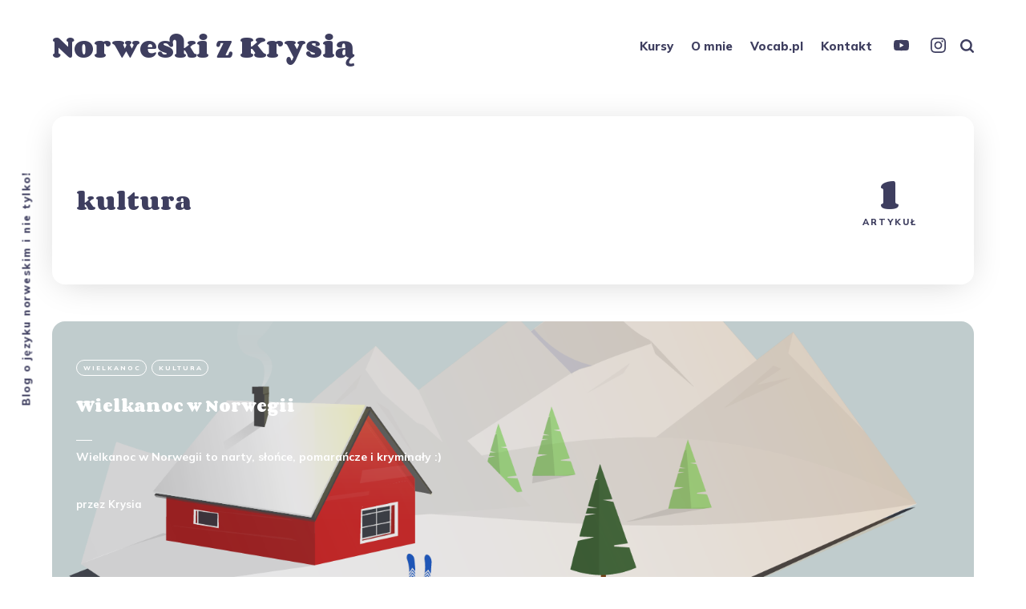

--- FILE ---
content_type: text/html; charset=utf-8
request_url: https://blog.norweskizkrysia.pl/tag/kultura/
body_size: 6493
content:
<!DOCTYPE html>
<html lang="pl">
	<head>
		<meta charset="utf-8">
		<meta http-equiv="X-UA-Compatible" content="IE=edge">
		<title>kultura - Norweski z Krysią</title>
		<meta name="HandheldFriendly" content="True">
		<meta name="viewport" content="width=device-width, initial-scale=1">
		<link rel="preconnect" href="https://fonts.gstatic.com">
<link href="https://fonts.googleapis.com/css2?family=Corben:wght@700&family=Mulish:ital,wght@0,400;0,700;0,800;1,400;1,700&display=swap" rel="stylesheet">		<link rel="stylesheet" type="text/css" href="/assets/css/screen.css?v=bafd8dfe8d?v=3">
		<link rel="canonical" href="https://blog.norweskizkrysia.pl/tag/kultura/" />
    <meta name="referrer" content="no-referrer-when-downgrade" />
    
    <meta property="og:site_name" content="Norweski z Krysią" />
    <meta property="og:type" content="website" />
    <meta property="og:title" content="kultura - Norweski z Krysią" />
    <meta property="og:url" content="https://blog.norweskizkrysia.pl/tag/kultura/" />
    <meta property="article:publisher" content="https://www.facebook.com/ghost" />
    <meta name="twitter:card" content="summary" />
    <meta name="twitter:title" content="kultura - Norweski z Krysią" />
    <meta name="twitter:url" content="https://blog.norweskizkrysia.pl/tag/kultura/" />
    <meta name="twitter:site" content="@ghost" />
    
    <script type="application/ld+json">
{
    "@context": "https://schema.org",
    "@type": "Series",
    "publisher": {
        "@type": "Organization",
        "name": "Norweski z Krysią",
        "url": "https://blog.norweskizkrysia.pl/",
        "logo": {
            "@type": "ImageObject",
            "url": "https://blog.norweskizkrysia.pl/favicon.ico",
            "width": 48,
            "height": 48
        }
    },
    "url": "https://blog.norweskizkrysia.pl/tag/kultura/",
    "name": "kultura",
    "mainEntityOfPage": {
        "@type": "WebPage",
        "@id": "https://blog.norweskizkrysia.pl/"
    }
}
    </script>

    <meta name="generator" content="Ghost 4.3" />
    <link rel="alternate" type="application/rss+xml" title="Norweski z Krysią" href="https://blog.norweskizkrysia.pl/rss/" />
    <script defer src="https://unpkg.com/@tryghost/portal@~1.1.0/umd/portal.min.js" data-ghost="https://blog.norweskizkrysia.pl/"></script><style id="gh-members-styles">.gh-post-upgrade-cta-content,
.gh-post-upgrade-cta {
    display: flex;
    flex-direction: column;
    align-items: center;
    font-family: -apple-system, BlinkMacSystemFont, 'Segoe UI', Roboto, Oxygen, Ubuntu, Cantarell, 'Open Sans', 'Helvetica Neue', sans-serif;
    text-align: center;
    width: 100%;
    color: #ffffff;
    font-size: 16px;
}

.gh-post-upgrade-cta-content {
    border-radius: 8px;
    padding: 40px 4vw;
}

.gh-post-upgrade-cta h2 {
    color: #ffffff;
    font-size: 28px;
    letter-spacing: -0.2px;
    margin: 0;
    padding: 0;
}

.gh-post-upgrade-cta p {
    margin: 20px 0 0;
    padding: 0;
}

.gh-post-upgrade-cta small {
    font-size: 16px;
    letter-spacing: -0.2px;
}

.gh-post-upgrade-cta a {
    color: #ffffff;
    cursor: pointer;
    font-weight: 500;
    box-shadow: none;
    text-decoration: underline;
}

.gh-post-upgrade-cta a:hover {
    color: #ffffff;
    opacity: 0.8;
    box-shadow: none;
    text-decoration: underline;
}

.gh-post-upgrade-cta a.gh-btn {
    display: block;
    background: #ffffff;
    text-decoration: none;
    margin: 28px 0 0;
    padding: 8px 18px;
    border-radius: 4px;
    font-size: 16px;
    font-weight: 600;
}

.gh-post-upgrade-cta a.gh-btn:hover {
    opacity: 0.92;
}

.js-reframe {
    height: 1rem;
    overflow: hidden;
}
</style>
    <!-- Global site tag (gtag.js) - Google Analytics -->
<script async src="https://www.googletagmanager.com/gtag/js?id=UA-118800232-2"></script>
<script>
  window.dataLayer = window.dataLayer || [];
  function gtag(){dataLayer.push(arguments);}
  gtag('js', new Date());

  gtag('config', 'UA-118800232-2');
</script>

<noscript>
    <img src="https://stats.norweskizkrysia.pl/ingress/0e6e5ccd-7740-482e-bed0-dd16dae83675/pixel.gif">
</noscript>
<script defer src="https://stats.norweskizkrysia.pl/ingress/0e6e5ccd-7740-482e-bed0-dd16dae83675/script.js"></script><style>:root {--ghost-accent-color: #FF1A75;}</style>
	</head>
	<body class="tag-template tag-kultura global-hash-color-amber global-hash-color-mint global-hash-color-palegreen global-hash-color-pear global-hash-grid global-hash-large global-hash-thistle">
		<div class="global-container">
			
			<header class="header-section global-section">
	<div class="header-wrap global-wrap global-flex">
		<div class="header-logo global-flex">
			<a class="no-logo" href="https://blog.norweskizkrysia.pl">Norweski z Krysią</a>
		</div>
		<div class="header-nav global-flex">
			<input id="toggle" type="checkbox">
			<label for="toggle" class="nav-label hamburger">
				<span class="hamburger-inner">
					<span class="hamburger-bar"></span>
					<span class="hamburger-bar"></span>
					<span class="hamburger-bar"></span>
				</span>
			</label>
			<div class="nav-toggle">
				<nav>	
					<ul>
						<li class="nav-item-kursy">
	<a href="https://norweskizkrysia.pl/">Kursy</a>
</li>
<li class="nav-item-o-mnie">
	<a href="https://blog.norweskizkrysia.pl/o-mnie/">O mnie</a>
</li>
<li class="nav-item-vocab-pl">
	<a href="https://vocab.pl">Vocab.pl</a>
</li>
<li class="nav-item-kontakt">
	<a href="https://blog.norweskizkrysia.pl/kontakt/">Kontakt</a>
</li>

						

                                                <li><a href="https://www.youtube.com/channel/UCI5LfsPMxghvm9hEukP4egA" aria-label="link YouTube">
<svg class="global-svg" role="img" viewBox="0 0 24 24" xmlns="http://www.w3.org/2000/svg" style="
    width: 19px;
    height: 19px;
    margin: 0 0 -3px 5px;
    list-style: none;
"><path d="M23.495 6.205a3.007 3.007 0 0 0-2.088-2.088c-1.87-.501-9.396-.501-9.396-.501s-7.507-.01-9.396.501A3.007 3.007 0 0 0 .527 6.205a31.247 31.247 0 0 0-.522 5.805 31.247 31.247 0 0 0 .522 5.783 3.007 3.007 0 0 0 2.088 2.088c1.868.502 9.396.502 9.396.502s7.506 0 9.396-.502a3.007 3.007 0 0 0 2.088-2.088 31.247 31.247 0 0 0 .5-5.783 31.247 31.247 0 0 0-.5-5.805zM9.609 15.601V8.408l6.264 3.602z"></path></svg>
</a></li>



                                                <li><a href="https://www.instagram.com/norweskizkrysia.pl/" aria-label="link Instagram">
<svg class="global-svg" role="img" viewBox="0 0 24 24" xmlns="http://www.w3.org/2000/svg" style="
    width: 19px;
    height: 19px;
    margin: 0 0 -3px 5px;
    list-style: none;
"><path d="M12 0C8.74 0 8.333.015 7.053.072 5.775.132 4.905.333 4.14.63c-.789.306-1.459.717-2.126 1.384S.935 3.35.63 4.14C.333 4.905.131 5.775.072 7.053.012 8.333 0 8.74 0 12s.015 3.667.072 4.947c.06 1.277.261 2.148.558 2.913.306.788.717 1.459 1.384 2.126.667.666 1.336 1.079 2.126 1.384.766.296 1.636.499 2.913.558C8.333 23.988 8.74 24 12 24s3.667-.015 4.947-.072c1.277-.06 2.148-.262 2.913-.558.788-.306 1.459-.718 2.126-1.384.666-.667 1.079-1.335 1.384-2.126.296-.765.499-1.636.558-2.913.06-1.28.072-1.687.072-4.947s-.015-3.667-.072-4.947c-.06-1.277-.262-2.149-.558-2.913-.306-.789-.718-1.459-1.384-2.126C21.319 1.347 20.651.935 19.86.63c-.765-.297-1.636-.499-2.913-.558C15.667.012 15.26 0 12 0zm0 2.16c3.203 0 3.585.016 4.85.071 1.17.055 1.805.249 2.227.415.562.217.96.477 1.382.896.419.42.679.819.896 1.381.164.422.36 1.057.413 2.227.057 1.266.07 1.646.07 4.85s-.015 3.585-.074 4.85c-.061 1.17-.256 1.805-.421 2.227-.224.562-.479.96-.899 1.382-.419.419-.824.679-1.38.896-.42.164-1.065.36-2.235.413-1.274.057-1.649.07-4.859.07-3.211 0-3.586-.015-4.859-.074-1.171-.061-1.816-.256-2.236-.421-.569-.224-.96-.479-1.379-.899-.421-.419-.69-.824-.9-1.38-.165-.42-.359-1.065-.42-2.235-.045-1.26-.061-1.649-.061-4.844 0-3.196.016-3.586.061-4.861.061-1.17.255-1.814.42-2.234.21-.57.479-.96.9-1.381.419-.419.81-.689 1.379-.898.42-.166 1.051-.361 2.221-.421 1.275-.045 1.65-.06 4.859-.06l.045.03zm0 3.678c-3.405 0-6.162 2.76-6.162 6.162 0 3.405 2.76 6.162 6.162 6.162 3.405 0 6.162-2.76 6.162-6.162 0-3.405-2.76-6.162-6.162-6.162zM12 16c-2.21 0-4-1.79-4-4s1.79-4 4-4 4 1.79 4 4-1.79 4-4 4zm7.846-10.405c0 .795-.646 1.44-1.44 1.44-.795 0-1.44-.646-1.44-1.44 0-.794.646-1.439 1.44-1.439.793-.001 1.44.645 1.44 1.439z"></path></svg>
</a></li>

						<li id="search-open" class="search-open"><span>Szukaj</span><svg class="global-svg" role="img" viewBox="0 0 24 24" xmlns="http://www.w3.org/2000/svg"><path d="M19.063 16.384l4.325 4.323c.391.392.63.924.611 1.475-.032.926-.646 1.649-1.68 1.736-.551.046-1.086-.22-1.476-.61l-4.325-4.325c-1.706 1.131-4.034 1.895-6.08 1.893C4.673 20.875 0 16.202 0 10.438 0 4.673 4.673 0 10.438 0c5.764 0 10.437 4.673 10.437 10.438 0 2.127-.718 4.294-1.812 5.945v.001zm-8.625 1.032c3.839 0 6.997-3.161 6.997-7 0-3.84-3.16-7-6.999-7-3.84 0-7.001 3.16-7.001 7 0 3.839 3.161 6.998 7.001 6.998l.002.002z"/></svg></li>
					</ul>
				</nav>
			</div>
		</div>
	</div>
</header>			<div class="global-main">
				<div class="archive-section global-section">
	<div class="archive-wrap global-wrap">
		<div class="global-flex">
			<div class="archive-title-wrap global-flex">
				<div>
					<h1 class="archive-title">kultura</h1>
				</div>
			</div>
			<div class="archive-meta global-flex">
				<div class="archive-counter">
					<div>
						<span>1</span>
						<small class="global-heading">
						Artykuł
						</small>
					</div>
				</div>
			</div>
		</div>
	</div>
</div>
<div class="loop-section global-section">
	<div class="loop-wrap global-wrap global-flex loop-archive global-hash-grid">



		<article class="loop-item global-item global-flex global-aos is-archive is-double is-image post tag-wielkanoc tag-kultura" data-aos="fade-up">
			<a href="/wielkanoc-w-norwegii/" class="global-link" aria-label="Wielkanoc w Norwegii"></a>
<div class="loop-content-wrap global-flex">
	<div class="loop-content">
		<div class="loop-tags global-tags">
			<a href="/tag/wielkanoc/">wielkanoc</a>
			<a href="/tag/kultura/">kultura</a>
		</div>
		<h2 class="loop-title"><a href="/wielkanoc-w-norwegii/">Wielkanoc w Norwegii</a><span>
<svg class="global-svg" role="img" viewBox="0 0 24 24" xmlns="http://www.w3.org/2000/svg"><path d="M16.69 9.847L13.1 6.189a2.151 2.151 0 0 1-.616-1.507c0-1.181.972-2.153 2.152-2.153.578 0 1.132.233 1.537.645l7.12 7.257c.091.092.172.191.242.295a2.15 2.15 0 0 1-.151 2.843l-7.12 7.257a2.156 2.156 0 0 1-1.537.645 2.163 2.163 0 0 1-2.152-2.152c0-.564.221-1.106.616-1.508l3.59-3.659H2.152A2.163 2.163 0 0 1 0 11.999c0-1.18.971-2.152 2.152-2.152H16.69z"/></svg>

</span></h2>
		<div class="loop-excerpt">
			Wielkanoc w Norwegii to narty, słońce, pomarańcze i kryminały :)
		</div>
		<div class="loop-meta global-meta">
			przez
			<a href="/author/krysia/">Krysia</a>
		</div>
	</div>
</div>
<div class="loop-image color-image global-image">
	<img src="https://blog.norweskizkrysia.pl/content/images/2022/04/domekhytta2Zaso-b-2-1.png" loading="lazy" alt="Wielkanoc w Norwegii"></div>
		</article>




	</div>
</div>
				
<div class="subscribe-section">
	<div class="subscribe-wrap" data-aos="fade-up">
	    <div style="padding-top: 10px; padding-left: 5%; padding-right: 5%">
            <h3 class="subscribe-title"="">Zobacz najnowsze wpisy na Instagramie!</h3>
        </div>
	    <div id="iframe-container" class="iframe-container">
            <iframe id="instagram-iframe" class="responsive-iframe" src="https://norweskizkrysia.pl/instagram/embed"
                frameborder="0" allow="accelerometer; autoplay; clipboard-write; encrypted-media; gyroscope; picture-in-picture"
            allowfullscreen></iframe>
        </div>
        <small class="global-heading aos-init aos-animate" style="margin-top: 15px" data-aos="fade-up">
		    <a href="https://www.instagram.com/norweskizkrysia.pl/" target="_blank">ZOBACZ WIĘCEJ NA INSTAGRAMIE</a>
		</small>
    </div>
</div>


<script type="application/javascript">
    window.addEventListener('DOMContentLoaded', function(e) {
        var iFrame = document.getElementById('instagram-iframe');
        var iFrameContainer = document.getElementById('iframe-container');

        var eventMethod = window.addEventListener ? "addEventListener" : "attachEvent";
        var eventer = window[eventMethod];
        var messageEvent = eventMethod == "attachEvent" ? "onmessage" : "message";

        eventer(messageEvent,function(e) {
            if (e.data.indexOf('resize::') != -1) {
              var height = e.data.replace('resize::', '');
              iFrame.height = height+'px';
              iFrameContainer.style.height = height+'px';
            }
        } ,false);
        console.log('called');
    });
</script>

<div class="subscribe-section" style="margin: 14vh auto">
	<div class="subscribe-wrap">
		<div class="subscribe-content global-aos" data-aos="fade-up">
			<form data-members-form="subscribe" class="subscribe-form">
				<h3 class="subscribe-title">Zasubskrybuj by zobaczyć o czym myślimy</h3>
				<div class="subscribe-ityped">
					<span id="ityped"></span>
				</div>
				<input data-members-email class="subscribe-input global-input" type="email" placeholder="Twój adres e-mail" aria-label="Twój adres e-mail" required>
				<button class="subscribe-button global-button" type="submit">Subskrybuj</button>
				<script>
				const iTypedText = ["Zacznij swój dzień z Norweski z Krysią"];
				</script>
			</form>
			<p class="subscribe-alert subscribe-alert-loading">Przetwarzanie</p>
			<p class="subscribe-alert subscribe-alert-error">Wystąpił błąd podczas wysyłania wiadomości e-mail</p>
			<div class="subscribe-success">
				<h3 class="subscribe-title">Świetnie!</h3>
				<p>Sprawdź swój e-mail i kliknij link, aby potwierdzić subskrypcję</p>
			</div>
		</div>
	</div>
</div>
				<div class="description-section global-flex">Blog o języku norweskim i nie tylko!</div>
			</div>
			<footer class="footer-section global-footer global-section">
	<div class="footer-wrap global-wrap global-flex">
		<div class="footer-nav">
			<nav>
				<ul>
					<li class="nav-item-kursy">
	<a href="https://norweskizkrysia.pl/">Kursy</a>
</li>
<li class="nav-item-o-mnie">
	<a href="https://blog.norweskizkrysia.pl/o-mnie/">O mnie</a>
</li>
<li class="nav-item-vocab-pl">
	<a href="https://vocab.pl">Vocab.pl</a>
</li>
<li class="nav-item-kontakt">
	<a href="https://blog.norweskizkrysia.pl/kontakt/">Kontakt</a>
</li>

				</ul>
			</nav>
		</div>
		<div class="footer-icons global-flex">
			

		</div>
		<div class="footer-copyright">
			<a href="https://blog.norweskizkrysia.pl">Norweski z Krysią</a> &copy; 2026 — All Right Reserved.
			Opublikowano z <a href="https://ghost.org">Ghost</a>.
		</div>
	</div>
</footer>
			<div id="notifications" class="global-notification">
	<div class="subscribe">Pomyślnie zasubskrybowałeś Norweski z Krysią</div>
	<div class="signin">Witaj ponownie! Pomyślnie zalogowano.</div>
	<div class="signup">Świetnie! Pomyślnie zarejestrowano.</div>
	<div class="expired">Twój link wygasł</div>
	<div class="checkout-success">Sukces! Twoje konto jest w pełni aktywne, masz teraz dostęp do wszystkich treści.</div>
</div>
		</div>
		<div id="search-overlay" class="search-overlay"></div>
<div id="search" class="search-section">
    <button id="search-close" class="search-close" aria-label="search close">
<svg class="global-svg" role="img" viewBox="0 0 24 24" xmlns="http://www.w3.org/2000/svg"><path d="M15.742 12l7.483 7.483c.497.497.775 1.17.775 1.872A2.658 2.658 0 0 1 21.355 24a2.646 2.646 0 0 1-1.872-.775L12 15.742l-7.483 7.483A2.646 2.646 0 0 1 2.645 24 2.658 2.658 0 0 1 0 21.355c0-.702.278-1.375.775-1.872L8.258 12 .775 4.517A2.646 2.646 0 0 1 0 2.645 2.658 2.658 0 0 1 2.645 0c.702 0 1.375.278 1.872.775L12 8.258 19.483.775A2.646 2.646 0 0 1 21.353 0 2.658 2.658 0 0 1 24 2.647c0 .7-.278 1.373-.775 1.87L15.742 12z"/></svg>

</button>
    <div class="search-wrap">
        <form class="search-form" onsubmit="return false">
            <input id="search-input" class="global-input" type="text" placeholder="Wpisz szukane słowo" aria-label="Wpisz szukane słowo">
        </form>
        <div class="search-meta">
            <span id="search-info">Wpisz co najmniej 3 znaki</span>
            <span id="search-counter" class="is-hide">
                <span id="search-counter-results">0</span>
                wyników twojego wyszukiwania
            </span>
        </div>
        <div id="search-results" class="search-results"></div>
    </div>
    <div class="suggestion-section">
	<div class="suggestion-tags global-tags">
		<h3 class="suggestion-title">Czy możemy zasugerować tag?</h3>
		<a href="/tag/slowka/">słówka</a>
		<a href="/tag/gramatyka/">gramatyka</a>
		<a href="/tag/vocab-pl/">vocab.pl</a>
		<a href="/tag/jesienne-slownictwo/">jesienne-słownictwo</a>
		<a href="/tag/rzeczownik/">rzeczownik</a>
		<a href="/tag/zimowe-slowka/">zimowe-slowka</a>
		<a href="/tag/wiosenne-slowka/">wiosenne-slowka</a>
		<a href="/tag/letnie-slowka/">letnie-słówka</a>
		<a href="/tag/cykl-czy-jezyk-norweski-jest-trudny/">cykl-czy-jezyk-norweski-jest-trudny</a>
		<a href="/tag/czasownik/">czasownik</a>
		<a href="/tag/wielkanoc/">wielkanoc</a>
		<a href="/tag/przyslowki-miejsca/">przyslowki-miejsca</a>
		<a href="/tag/slowniki/">słowniki</a>
		<a href="/tag/zaimki-pytajace/">zaimki pytające</a>
		<a href="/tag/swieta/">święta</a>
	</div>
</div>
</div>
<script>
const searchPublished = 'Opublikowano',
      searchUrl = 'https://blog.norweskizkrysia.pl',
      searchKey = "5fa264cf654e142ea8d63bb121",
      searchAPI = searchUrl+'/ghost/api/v4/content/posts/?key='+searchKey+'&limit=all&fields=url,title,published_at,custom_excerpt,visibility,html';
</script>		<script src="/assets/js/index.js?v=bafd8dfe8d"></script>
		<script src="/assets/js/global.js?v=bafd8dfe8d"></script>
		<script>document.addEventListener("DOMContentLoaded",function(){const a=document.body;a.classList.add("is-loaded")})</script>
		<script>
!function(){"use strict";const p=new URLSearchParams(window.location.search),isAction=p.has("action"),isStripe=p.has("stripe"),success=p.get("success"),action=p.get("action"),stripe=p.get("stripe"),n=document.getElementById("notifications"),a="is-subscribe",b="is-signin",c="is-signup",d="is-expired",e="is-checkout-success";p&&(isAction&&(action=="subscribe"&&success=="true"&&n.classList.add(a),action=="signin"&&success=="true"&&n.classList.add(b),action=="signup"&&success=="true"&&n.classList.add(c),success=="false"&&n.classList.add(d)),isStripe&&stripe=="success"&&n.classList.add(e),(isAction||isStripe)&&setTimeout(function(){window.history.replaceState(null,null,window.location.pathname),n.classList.remove(a,b,c,d,e)},5000))}();
</script>

		
	</body>
</html>

--- FILE ---
content_type: text/html; charset=utf-8
request_url: https://norweskizkrysia.pl/instagram/embed
body_size: 984
content:
<!DOCTYPE html>
<html lang="pl" style="overflow: hidden;">
<head>
    <meta charset="UTF-8">
    <title>Title</title>
    <style>
    .grow {
      -moz-osx-font-smoothing: grayscale;
      backface-visibility: hidden;
      transform: translateZ(0);
      transition: transform 0.25s ease-out;
    }
    .grow:hover,
    .grow:focus {
      transform: scale(1.05);
    }
    .grow:active {
      transform: scale(.90);
    }
    img.shadow {
        box-shadow: rgba(0, 0, 0, 0.15) 1.95px 1.95px 2.6px;
    }
    img.responsive {
        max-width: 100%;
        height: auto;
    }
    img.rounded {
        border-radius: 5%;
    }

    .image-link {
        margin: 12px 14px;
    }

    @media (max-width:1000px) {
        .image-link {
            margin: 6px 8px;
        }
    }

    @media (max-width:600px) {
        .image-link {
            margin: 3px 4px;
        }
    }
    </style>
    <script type="application/javascript">
        window.addEventListener('DOMContentLoaded', function(e) {
            setInterval(function () {
                var height = document.body.offsetHeight;
                parent.postMessage("resize::"+height,"*");
            }, 1000);
        });
    </script>
</head>
<body>
    
        <div style="display: flex; justify-content: center">
        
            <a href="https://www.instagram.com/p/CrtGHXkIRIO/" target="_blank" class="image-link"><img class="grow shadow responsive rounded" src="/media/instagram/e5f99b16-1545-48b6-a730-e9e16ccfb035.jpg"></a>
        
            <a href="https://www.instagram.com/p/CqyQC1qoiF8/" target="_blank" class="image-link"><img class="grow shadow responsive rounded" src="/media/instagram/090522c9-750f-4c4c-8255-30465e9dd7b0.jpg"></a>
        
            <a href="https://www.instagram.com/p/Cqi0CErIJOk/" target="_blank" class="image-link"><img class="grow shadow responsive rounded" src="/media/instagram/3a276f75-175f-432f-b45d-1aac137d41fe.jpg"></a>
        
        </div>
    
        <div style="display: flex; justify-content: center">
        
            <a href="https://www.instagram.com/p/CqV7OayomUt/" target="_blank" class="image-link"><img class="grow shadow responsive rounded" src="/media/instagram/744c23e8-f3b4-4268-8a1e-f2dccab33b71.jpg"></a>
        
            <a href="https://www.instagram.com/p/CqBkJytIEIZ/" target="_blank" class="image-link"><img class="grow shadow responsive rounded" src="/media/instagram/0eb3e83e-1778-4e2a-80eb-9b2bd57865cf.jpg"></a>
        
            <a href="https://www.instagram.com/p/CpDNe8nK16_/" target="_blank" class="image-link"><img class="grow shadow responsive rounded" src="/media/instagram/2a9901be-de49-406d-9ce6-01030de0a778.jpg"></a>
        
            <a href="https://www.instagram.com/p/CklKYCVq30t/" target="_blank" class="image-link"><img class="grow shadow responsive rounded" src="/media/instagram/62384237-53fa-40db-b75e-d02ee4ab7d07.jpg"></a>
        
            <a href="https://www.instagram.com/p/CjGq2CGqD1i/" target="_blank" class="image-link"><img class="grow shadow responsive rounded" src="/media/instagram/d7a2bbc2-3bf4-4f16-a3af-5b1ec63f8357.jpg"></a>
        
        </div>
    
</body>
</html>

--- FILE ---
content_type: text/css; charset=UTF-8
request_url: https://blog.norweskizkrysia.pl/assets/css/screen.css?v=bafd8dfe8d?v=3
body_size: 20885
content:
/* //////////////////////////////////////////////////////////////////////////

   Maido 2.0.0

   //////////////////////////////////////////////////////////////////////////
    
   I. Customize
   |
   ├─ Global settings
   ├─ Fonts
   ├─ Arrow
   ├─ Colors
   ├─ Light version
   ├─ Dark version
   └─ Hide 'Portal' notifications

   II. 3rd party scripts
   |
   ├─ Normalize.css
   ├─ delicious-hamburgers
   └─ AOS, lightense-images.js, radialIndicator

   III. Theme
   |
   ├─ 1.Global
   ├─ 2.Header
   ├─ 3.Description
   ├─ 4.Pinned — Hero
   ├─ 5.Pinned
   ├─ 6.Loop — Default layout
   ├─ 7.Loop — Grid layout
   ├─ 8.Pagination & Load more
   ├─ 9.Archive — Author & Tag page
   ├─ 10.Post — Header
   ├─ 11.Post — Content
   ├─ 12.Post — Share
   ├─ 13.Post — Related
   ├─ 14.Post — Navigation
   ├─ 15.Comments
   ├─ 16.Search
   ├─ 17.Suggestion
   ├─ 18.Subscribe form
   ├─ 19.Members
   ├─ 20.Footer
   ├─ 21.Custom — Pages
   ├─ 22.Custom — Subscribe page
   ├─ 23.Custom — Error page
   ├─ 24.Custom — Contact page
   ├─ 25.Custom — Membership page
   ├─ 26.Custom — Account page
   ├─ 27.Custom — Tags page
   ├─ 28.Custom — Authors page
   └─ 29.Colors
   
   //////////////////////////////////////////////////////////////////////////

   I. Customize

   ////////////////////////////////////////////////////////////////////////// */

:root {

   /* Global settings
   –––––––––––––––––––––––––––––––––––––––––––––––––––– */

   /* Border radius — always use with the unit "px", e.g "0px" */
   --border-radius: 16px;

   /* Logo (if image) — minimum height size is 35px / maximum width is 30% of the header */
   --max-height-logo: 35px;

   /* Margin under the heading */
   --margin-bottom-header: 70px;

   /* Margin under the pinned items and loop items */
   --margin-bottom-pinned-loop: 25px;

   /* Wrapper */
   --max-width-wrap: 1230px;
   --max-width-wrap-pinned: 1450px;

   /* Value for color label if activated */
   --width-color-label: 9px;

   /* Background overlay (search panel, zoom image, items) — RGB values */  
   --overlay-global: 15, 15, 20;


   /* Fonts
   –––––––––––––––––––––––––––––––––––––––––––––––––––– */

   /* Primary font */
   --font-family-primary: 'Corben', serif;
   --font-weight-primary-bold: 700;

   /* Font scale for primary font — e.g "10%" to enlarge */
   --font-scale-primary: 0%;

   /* Secondary font */
   --font-family-secondary: 'Mulish', sans-serif;
   --font-weight-secondary-regular: 400;
   --font-weight-secondary-bold: 700;
   --font-weight-secondary-extra-bold: 800;


   /* Arrow
   –––––––––––––––––––––––––––––––––––––––––––––––––––– */

   /* Scale — e.g "0.8" to reduce the size or e.g "1.2" to enlarge */
   --scale-arrow: 1.0;

   /* Horizontal position "-" to left or "+" to right, e.g "-8%" or "+8%" */
   --translateX-arrow: 0%;

   /* Verstical position "-" to bottom or "+" to top, e.g "-8%" or "+8%" */
   --translateY-arrow: 0%;


   /* Colors
   –––––––––––––––––––––––––––––––––––––––––––––––––––– */

   /* Default color of details */
   --ghost-accent-color: #ff9ed8;

   /* Colors background for dark text */
   --color-pear: #eeff88;
   --color-amber: #fed672;
   --color-apricot: #ffb469;
   --color-coral: #ff8383;
   --color-rose: #ffa5be;
   --color-cerise: #ff9ed8;
   --color-thistle: #eebeff;
   --color-lavender: #bfbcff;
   --color-sea: #46d7f5;
   --color-mint: #62e2cb;
   --color-palegreen: #a7fb93;
  
   /* Colors background for white text */
   --color-goldenrod: #c29500;
   --color-copper: #dd5e00;
   --color-carmine: #e6190a;
   --color-ruby: #dd196d;
   --color-fuchsia: #dc00e6;
   --color-eggplant: #77008f;
   --color-indigo: #631de1;
   --color-ultramarine: #1423ff;
   --color-turquoise: #0f657a;
   --color-applegreen: #1eb700;
   --color-ink: #14141e;

   /* Colors for pricing tables */

   /* Free */
   --color-bg-membership-card-free: #a7fb93;

   /* Monthly */
   --color-bg-membership-card-monthly: #fed672;

   /* Yearly */
   --color-bg-membership-card-yearly: #eebeff;


   /* Light version
   –––––––––––––––––––––––––––––––––––––––––––––––––––– */
   --color-font: #3e3e5f;
   --color-font-loop-and-elements-one: #3e3e5f;
   --color-font-loop-and-elements-two: #fff;
   --color-font-paragraph: #4b4b5a;
   --color-font-inverse: #fff;
   --color-elements-one: #ededf1;
   --color-elements-two: #d4d4dc;
   --color-elements-three: #3e3e5f;
   --color-bg-body: #fff;
   --color-bg-one: #f7f8f9;
   --color-bg-two: #efeff2;
   --color-bg-three: #fff;
   
   /* Members */
   --color-font-alert-red: #F74856;
   --color-font-alert-orange: #ff970d;
   --color-font-members-button: #3e3e5f;
   --color-font-members-cta-color-dark-button: #3e3e5f;
   --color-bg-members-cta: #fafafa;
   --color-bg-members-cta-shadow: #d4d4dc;
   --color-bg-members-button: #fff;
   --color-bg-members-cta-color-dark-button: #fff;
   --color-bg-notification-success: #26cd3d;
   --color-bg-notification-false: #F74856;

   /* Scale opacity — e.g "1.0" — full visible, "0.0" — full hidden */
   --opacity-bg-site-image: 0.45;
   --opacity-bg-archive-image: 0.45;

   /* Scale opacity — e.g "1.0" — full visible, "0.0" — full hidden */
   --overlay-pinned-hero-image: 0.1;
   --overlay-pinned-image: 0.1;
   --overlay-loop-image: 0.1;
   --overlay-grid-image: 0.1;
   --overlay-tags-page-image: 0.40;
   --overlay-navigation-image: 0.1;
   --overlay-color-light-image: 0.55;
   --overlay-color-dark-image: 0.55;

   /* Background overlay — RGB values from "--color-bg-body" */  
   --overlay-bg-image: 255, 255, 255;
}

/* Dark version
   –––––––––––––––––––––––––––––––––––––––––––––––––––– */
:root .global-hash-dark-version {

   --color-font: #ebebeb;
   --color-font-loop-and-elements-one: #333350;
   --color-font-loop-and-elements-two: #ebebeb;
   --color-font-paragraph: #cecece;
   --color-font-inverse: #333350;
   --color-elements-one: #363643;
   --color-elements-two: #545260;
   --color-elements-three: #ebebeb;
   --color-bg-body: #252530;
   --color-bg-one: #2a2a35;
   --color-bg-two: #31313d;
   --color-bg-three: #1e1e28;

   /* Members */
   --color-font-alert-red: #F74856;
   --color-font-alert-orange: #ff970d;
   --color-font-members-button: #ebebeb;
   --color-font-members-cta-color-dark-button: #333350;
   --color-bg-members-cta: #363643;
   --color-bg-members-cta-shadow: #161519;
   --color-bg-members-button: #333350;
   --color-bg-members-cta-color-dark-button: #ebebeb;

   /* Scale opacity, e.g "1.0" — full visible, "0.0" — full hidden */
   --opacity-bg-site-image: 0.20;
   --opacity-bg-archive-image: 0.20;
   
   /* Scale opacity, e.g "1.0" — full visible, "0.0" — full hidden */
   --overlay-pinned-hero-image: 0.1;
   --overlay-pinned-image: 0.1;
   --overlay-loop-image: 0.1;
   --overlay-grid-image: 0.1;
   --overlay-tags-page-image: 0.40;
   --overlay-navigation-image: 0.1;
   --overlay-color-light-image: 0.55;
   --overlay-color-dark-image: 0.55;

   /* Background overlay — RGB values from --color-bg-body */ 
   --overlay-bg-image: 37, 37, 48;
}

/* Automatic dark version [duplicate dark version]
   –––––––––––––––––––––––––––––––––––––––––––––––––––– */
@media (prefers-color-scheme: dark) {
   :root .global-hash-auto-dark-version {

      --color-font: #ebebeb;
      --color-font-loop-and-elements-one: #333350;
      --color-font-loop-and-elements-two: #ebebeb;
      --color-font-paragraph: #cecece;
      --color-font-inverse: #333350;
      --color-elements-one: #363643;
      --color-elements-two: #545260;
      --color-elements-three: #ebebeb;
      --color-bg-body: #252530;
      --color-bg-one: #2a2a35;
      --color-bg-two: #31313d;
      --color-bg-three: #1e1e28;

      /* Members */
      --color-font-alert-red: #F74856;
      --color-font-alert-orange: #ff970d;
      --color-font-members-button: #ebebeb;
      --color-font-members-cta-color-dark-button: #333350;
      --color-bg-members-cta: #363643;
      --color-bg-members-cta-shadow: #161519;
      --color-bg-members-button: #333350;
      --color-bg-members-cta-color-dark-button: #ebebeb;

      /* Scale opacity, e.g "1.0" — full visible, "0.0" — full hidden */
      --opacity-bg-site-image: 0.20;
      --opacity-bg-archive-image: 0.20;
   
      /* Scale opacity, e.g "1.0" — full visible, "0.0" — full hidden */
      --overlay-pinned-hero-image: 0.1;
      --overlay-pinned-image: 0.1;
      --overlay-loop-image: 0.1;
      --overlay-grid-image: 0.1;
      --overlay-tags-page-image: 0.40;
      --overlay-navigation-image: 0.1;
      --overlay-color-light-image: 0.55;
      --overlay-color-dark-image: 0.55;

      /* Background overlay — RGB values from --color-bg-body */ 
      --overlay-bg-image: 37, 37, 48;
   }
}

/* Settings when it is #pinned-hero tag
   –––––––––––––––––––––––––––––––––––––––––––––––––––– */
:root .global-hash-pinned-hero {
   --max-width-wrap: 1300px;
   --max-width-wrap-pinned: 1300px;
   --max-width-wrap-pinned-hero: 1610px;
}

/* Hide 'Portal' notifications
   –––––––––––––––––––––––––––––––––––––––––––––––––––– */
iframe[title="portal-notification"] {
   display: none
}

/* //////////////////////////////////////////////////////////////////////////

   II. 3rd party scripts

   ////////////////////////////////////////////////////////////////////////// */

/* Normalize.css
   –––––––––––––––––––––––––––––––––––––––––––––––––––– 
   Version : 8.0.1
   Website : necolas.github.io/normalize.css
   Repo    : github.com/necolas/normalize.css
   Author  : Nicolas Gallagher
   License : MIT
   –––––––––––––––––––––––––––––––––––––––––––––––––––– */
html{line-height:1.15;-webkit-text-size-adjust:100%}body{margin:0}main{display:block}h1{font-size:2em;margin:.67em 0}hr{overflow:visible;box-sizing:content-box;height:0}pre{font-family:monospace,monospace;font-size:1em}a{background-color:transparent}abbr[title]{text-decoration:underline;text-decoration:underline dotted;border-bottom:none}b,strong{font-weight:bolder}code,kbd,samp{font-family:monospace,monospace;font-size:1em}small{font-size:80%}sub,sup{font-size:75%;line-height:0;position:relative;vertical-align:baseline}sub{bottom:-.25em}sup{top:-.5em}img{border-style:none}button,input,optgroup,select,textarea{font-family:inherit;font-size:100%;line-height:1.15;margin:0}button,input{overflow:visible}button,select{text-transform:none}button,[type='button'],[type='reset'],[type='submit']{-webkit-appearance:button}button::-moz-focus-inner,[type='button']::-moz-focus-inner,[type='reset']::-moz-focus-inner,[type='submit']::-moz-focus-inner{padding:0;border-style:none}button:-moz-focusring,[type='button']:-moz-focusring,[type='reset']:-moz-focusring,[type='submit']:-moz-focusring{outline:1px dotted ButtonText}fieldset{padding:.35em .75em .625em}legend{display:table;box-sizing:border-box;max-width:100%;padding:0;white-space:normal;color:inherit}progress{vertical-align:baseline}textarea{overflow:auto}[type='checkbox'],[type='radio']{box-sizing:border-box;padding:0}[type='number']::-webkit-inner-spin-button,[type='number']::-webkit-outer-spin-button{height:auto}[type='search']{outline-offset:-2px;-webkit-appearance:textfield}[type='search']::-webkit-search-decoration{-webkit-appearance:none}::-webkit-file-upload-button{font:inherit;-webkit-appearance:button}details{display:block}summary{display:list-item}template{display:none}[hidden]{display:none}

/* delicious-hamburgers [with modifications]
   ––––––––––––––––––––––––––––––––––––––––––––––––––––
   Version : 0.3.5
   Website : kapoko.github.io/delicious-hamburgers
   Repo    : github.com/kapoko/delicious-hamburgers
   Author  : Kasper Koman
   License : MIT
   –––––––––––––––––––––––––––––––––––––––––––––––––––– */
.hamburger{font:inherit;display:inline-block;overflow:visible;margin:0;padding:5px;cursor:pointer;transition:opacity .1s cubic-bezier(.645,.045,.355,1),background .2s cubic-bezier(.645,.045,.355,1);text-transform:none;opacity:1;color:inherit;border:0 solid transparent}.hamburger,.header-nav input:checked ~ label .hamburger{background:transparent}.hamburger-inner{position:relative;top:50%;display:block;width:100%;margin:-1px 0 0}.hamburger-bar{position:absolute;display:block;width:100%;height:3px;content:'';border-radius:10px;background-color:var(--color-elements-three)}.hamburger-bar:first-child{top:-10px}.hamburger-bar:nth-child(3){top:10px}.hamburger:focus{outline:0}.hamburger:hover{opacity:1}.hamburger-bar{transition:transform .3s cubic-bezier(.645,.045,.355,1),top .3s cubic-bezier(.645,.045,.355,1) .2s}.header-nav input:checked ~ label .hamburger-bar{transition:transform .3s cubic-bezier(.645,.045,.355,1) .3s,top .3s cubic-bezier(.645,.045,.355,1)}.header-nav input:checked ~ label .hamburger-bar:first-child,.header-nav input:checked ~ label .hamburger-bar:nth-child(3){top:0}.header-nav input:checked ~ label .hamburger-bar:first-child,.header-nav input:checked ~ label .hamburger-bar:nth-child(2){transform:rotate(45deg)}.header-nav input:checked ~ label .hamburger-bar:nth-child(3){transform:rotate(-45deg)}

/* Custom settings for AOS, lightense-images.js, radialIndicator
   –––––––––––––––––––––––––––––––––––––––––––––––––––– */
.aos-init{transition:transform .65s ease-in-out}.global-aos,.aos-init,.pinned-hero-section + .global-aos,.pinned-hero-section + .aos-init{transform:translateY(120px)}.aos-init.aos-animate,.pinned-hero-section + .aos-init.aos-animate{transform:translateY(0)}.lightense-backdrop{z-index:99998!important;background-color:var(--color-bg-body)!important;-webkit-backdrop-filter:initial!important;backdrop-filter:initial!important}.lightense-wrap ~ br,.lightense-wrap ~ small{display:none}.lightense-wrap img{border-radius:0!important}.post-indicator{position:fixed;z-index:99;bottom:45px;left:2%;transition:opacity .3s ease-in-out;color:var(--ghost-accent-color)}.post-indicator.is-start,.post-indicator.is-end{opacity:0}@media (max-width:768px){.post-indicator{display:none}}

/* //////////////////////////////////////////////////////////////////////////
   
   III. Theme

   ////////////////////////////////////////////////////////////////////////// */

/* --------------------------------------------------------------------------
   1.Global
   -------------------------------------------------------------------------- */
html,
body {
   height: 100%;
   max-height: 100%;
   -webkit-font-smoothing: antialiased;
   -moz-osx-font-smoothing: grayscale;
   -webkit-tap-highlight-color: rgba(0, 0, 0, 0);
}

body {
   font-family: var(--font-family-secondary);
   font-size: 19px;
   font-weight: var(--font-weight-secondary-regular);
   line-height: 1.5;
   word-wrap: break-word;
   word-break: break-word;
   color: var(--color-font);
   background-color: var(--color-bg-body);
}

/* Preload
   –––––––––––––––––––––––––––––––––––––––––––––––––––– */
body:not(.is-loaded) .global-button,
body:not(.is-loaded) .search-section,
body:not(.is-loaded) .global-svg {
   transition-duration: 0 !important;
}

/* Typography
   –––––––––––––––––––––––––––––––––––––––––––––––––––– */
h1,h2,h3 {
   font-family: var(--font-family-primary);
   font-weight: var(--font-weight-primary-bold);
}

/* Links
   –––––––––––––––––––––––––––––––––––––––––––––––––––– */
a {
   text-decoration: none;
   color: var(--color-font);
}

/* input & textarea
   –––––––––––––––––––––––––––––––––––––––––––––––––––– */
.global-input {
   font-family: var(--font-family-secondary);
   font-weight: var(--font-weight-secondary-extra-bold);
   display: block;
   transition: width .5s ease .2s;
   color: var(--color-font);
   border-top: none;
   border-right: none;
   border-bottom: 2px solid var(--color-elements-three);
   border-left: none;
   border-radius: 0;
   outline: 0;
   background-color: transparent;
   box-shadow: none;
}

.global-input::-webkit-input-placeholder,
.global-textarea::-webkit-input-placeholder {
   font-weight: var(--font-weight-secondary-extra-bold);
   color: var(--color-elements-two);
}

.global-input::-moz-placeholder,
.global-textarea::-moz-placeholder {
   font-weight: var(--font-weight-secondary-extra-bold);
   color: var(--color-elements-two);
}

.global-input::-ms-input-placeholder,
.global-textarea::-ms-input-placeholder {
   font-weight: var(--font-weight-secondary-extra-bold);
   color: var(--color-elements-two);
}

.global-input::placeholder,
.global-textarea::placeholder {
   font-weight: var(--font-weight-secondary-extra-bold);
   color: var(--color-elements-two);
}

/* svg
   –––––––––––––––––––––––––––––––––––––––––––––––––––– */
.global-svg {
   transition: fill .2s ease;
   fill: var(--color-font);
}

/* Small heading
   –––––––––––––––––––––––––––––––––––––––––––––––––––– */
.global-heading {
   font-family: var(--font-family-secondary);
   font-size: 11px;
   font-weight: var(--font-weight-secondary-extra-bold);
   display: block;
   width: 100%;
   letter-spacing: 2px;
   text-transform: uppercase;
}

.global-heading:not(.nextprev-heading) {
   color: var(--color-font);
}

/* Small question
   –––––––––––––––––––––––––––––––––––––––––––––––––––– */
.global-question {
   font-size: 13px;
   display: block;
}

.global-question a {
   font-weight: var(--font-weight-secondary-extra-bold);
}

/* Image
   –––––––––––––––––––––––––––––––––––––––––––––––––––– */
.global-image img {
   position: absolute;
   z-index: -2;
   top: 0;
   left: 0;
   width: 100%;
   height: 100%;
   -o-object-fit: cover;
   object-fit: cover;
}

.global-bg-image {
   background: no-repeat center center/cover;
}

/* Cover
   –––––––––––––––––––––––––––––––––––––––––––––––––––– */
.global-cover {
   z-index: -3;
   width: 100%;
   height: 400px;
   opacity: var(--opacity-bg-site-image);
}

.global-cover,
.global-cover::before {
   position: absolute;
   top: 0;
   right: 0;
   bottom: 0;
   left: 0;
}

.global-cover::before {
   z-index: 1;
   content: '';
   background-image: linear-gradient(to top,rgb(var(--overlay-bg-image)),rgba(var(--overlay-bg-image),.94505) 7.9%,rgba(var(--overlay-bg-image),.88294) 15.3%,rgba(var(--overlay-bg-image),.81522) 22.2%,rgba(var(--overlay-bg-image),.7426) 28.7%,rgba(var(--overlay-bg-image),.66692) 34.8%,rgba(var(--overlay-bg-image),.58891) 40.6%,rgba(var(--overlay-bg-image),.50925) 46.2%,rgba(var(--overlay-bg-image),.42866) 51.7%,rgba(var(--overlay-bg-image),.34817) 57.2%,rgba(var(--overlay-bg-image),.2693) 62.8%,rgba(var(--overlay-bg-image),.19309) 68.7%,rgba(var(--overlay-bg-image),.12126) 75.2%,rgba(var(--overlay-bg-image),.05882) 82.6%,rgba(var(--overlay-bg-image),.01457) 91.2%,rgba(var(--overlay-bg-image),0));
}

/* Button
   –––––––––––––––––––––––––––––––––––––––––––––––––––– */
.global-button {
   font-size: 12px;
   font-weight: var(--font-weight-secondary-extra-bold);
   box-sizing: border-box;
   height: auto;
   margin: 5px 0 0 0;
   padding: 32px 35px 31px;
   cursor: pointer;
   transition-timing-function: ease-in-out;
   transition-duration: .15s;
   transition-property: background-color, padding-left, padding-right, color, width;
   text-decoration: none;
   letter-spacing: 3px;
   text-transform: uppercase;
   color: var(--color-elements-three);
   border: none;
   border-radius: var(--border-radius);
   outline: 0;
   background-color: var(--color-elements-one);
}

.global-button:hover {
   padding-right: 40px;
   padding-left: 40px;
   color: var(--color-font-loop-and-elements-one);
   background-color: var(--ghost-accent-color);
}

/* Label
   –––––––––––––––––––––––––––––––––––––––––––––––––––– */
.global-label {
   font-size: 8px;
   font-weight: var(--font-weight-secondary-extra-bold);
   line-height: 1;
   position: absolute;
   top: 23px;
   left: 29px;
   display: inline-block;
   margin: 0;
   padding: 5px 7px 5px 9px;
   letter-spacing: 2px;
   text-transform: uppercase;
   color: var(--color-font-inverse);
   border-radius: 25px;
   background-color: var(--color-elements-three);
}

/* Color label
   –––––––––––––––––––––––––––––––––––––––––––––––––––– */
.global-hash-labels .global-color-label {
   position: fixed;
   top: 0;
   bottom: 0;
   left: 0;
   width: var(--width-color-label);
   -webkit-animation: colorLabel .25s ease-in-out;
   animation: colorLabel .25s ease-in-out;
}

@-webkit-keyframes colorLabel {
   from { transform: translateX(-50px) }
   to { transform: translateX(0) }
}

@keyframes colorLabel {
   from { transform: translateX(-50px) }
   to { transform: translateX(0) }
}

/* Tags
   –––––––––––––––––––––––––––––––––––––––––––––––––––– */
.global-tags {
   font-weight: var(--font-weight-secondary-extra-bold);
   position: relative;
   z-index: 2;
   display: inline-flex;
   flex-wrap: wrap;
   max-width: 500px;
   margin-bottom: 25px;
}

.global-tags a {
   font-size: 8px;
   line-height: 1.3;
   display: inline-block;
   margin: 7px 6px 0 0;
   padding: 4px 6px 4px 8px;
   transition-timing-function: ease;
   transition-duration: .15s;
   transition-property: color, background-color;
   letter-spacing: 2px;
   text-transform: uppercase;
   border: 1px solid;
   border-color: var(--color-elements-three);
   border-radius: 25px;
}

.global-tags a:hover {
   color: var(--color-font-inverse);
   background-color: var(--color-elements-three);
}

/* Meta
   –––––––––––––––––––––––––––––––––––––––––––––––––––– */
.global-meta {
   font-size: 15px;
   font-weight: var(--font-weight-secondary-bold);
   line-height: 1.3;
   position: relative;
   z-index: 2;
   pointer-events: none;
}

.global-meta a {
   pointer-events: auto;
}

.global-meta a,
.global-meta time {
   display: inline-block;
}

.global-meta time::first-letter {
   text-transform: capitalize;
}

/* Link overlay
   –––––––––––––––––––––––––––––––––––––––––––––––––––– */
.global-link {
   position: absolute;
   z-index: 1;
   top: 0;
   right: 0;
   bottom: 0;
   left: 0;
}

/* Flexbox
   –––––––––––––––––––––––––––––––––––––––––––––––––––– */
.global-flex {
   display: flex;
   flex-wrap: wrap;
}

/* Members — Notifications
   –––––––––––––––––––––––––––––––––––––––––––––––––––– */
.global-notification div {
   font-size: 15px;
   font-weight: var(--font-weight-secondary-bold);
   position: fixed;
   z-index: 999;
   top: 0;
   right: 0;
   left: 0;
   display: none;
   visibility: hidden;
   padding: 15px;
   transform: translateY(-130%);
   -webkit-animation: slideDownNotification 5s cubic-bezier(.19, 1, .22, 1) forwards;
   animation: slideDownNotification 5s cubic-bezier(.19, 1, .22, 1) forwards;
   text-align: center;
   color: var(--color-font-loop-and-elements-two);
   background-color: var(--color-bg-notification-success);
}

.global-notification .expired {
   background-color: var(--color-bg-notification-false);
}

.global-notification.is-subscribe .subscribe,
.global-notification.is-signin .signin,
.global-notification.is-signup .signup,
.global-notification.is-expired .expired,
.global-notification.is-checkout-success .checkout-success {
   display: block;
}

@-webkit-keyframes slideDownNotification {
   from, to { visibility: visible }
   15% { transform: translateY(0) }
   85% { transform: translateY(0) }
}

@keyframes slideDownNotification {
   from, to { visibility: visible }
   15% { transform: translateY(0) }
   85% { transform: translateY(0) }
}

/* Wrap
   –––––––––––––––––––––––––––––––––––––––––––––––––––– */
.global-section {
   padding: 0 55px;
}

.global-wrap {
   max-width: var(--max-width-wrap);
   margin: 0 auto;
}

/* Sticky Footer
   –––––––––––––––––––––––––––––––––––––––––––––––––––– */
.global-container {
   position: relative;
   display: flex;
   flex-direction: column;
   height: 100%;
}

.global-main {
   flex: 1 0 auto;
}

.global-footer {
   flex-shrink: 0;
}

/* RWD — Global
   –––––––––––––––––––––––––––––––––––––––––––––––––––– */
@media (max-width:480px) {
   .global-cover {
      height: 300px;
   }

   .global-button {
      padding: 25px;
   }

   .global-color-label {
      display: none;
   }

   .global-section {
      padding-right: 5px;
      padding-left: 5px;
   }

}

@media (min-width:481px) and (max-width:767px) {
   .global-cover {
      height: 450px;
   }

}

@media (min-width:481px) and (max-width:1024px) {
   .global-section {
      padding-right: 30px;
      padding-left: 30px;
   }

}

@media (max-width:768px) {
   .global-label {
      top: 16px;
      left: 15px;
   }

}

@media (min-width:769px) and (max-width:1280px) {
   .global-label {
      top: 18px;
      left: 20px;
   }

}

@media (max-width:1024px) {
   .global-tags {
      margin-bottom: 15px;
   }

   .global-tags a {
      font-size: 7px;
      margin-top: 6px;
      margin-right: 5px;
      padding-right: 5px;
      padding-left: 7px;
      letter-spacing: 1px;
   }

   .global-meta {
      font-size: 13px;
   }

}

@media (max-width:1280px) {
   .global-label {
      font-size: 7px;
      letter-spacing: 1px;
   }

}

/* --------------------------------------------------------------------------
   2.Header
   -------------------------------------------------------------------------- */
.header-section {
   width: 100%;
   padding-top: 40px;
   padding-bottom: var(--margin-bottom-header);
}

.header-wrap {
   padding-right: 13px;
   padding-left: 13px;
}

.header-logo {
   flex: 0 0 45%;
}

.header-logo,
.header-nav {
   align-self: center;
}

.header-nav {
   position: relative;
   z-index: 3;
   flex: 0 0 55%;
   justify-content: flex-end;
   text-align: right;
}

.header-section,
.header-wrap,
.header-nav {
   box-sizing: border-box;
}

/* Logo
   –––––––––––––––––––––––––––––––––––––––––––––––––––– */
.header-logo .is-logo {
   line-height: 0;
   margin: 0;
}

.header-logo img {
   max-width: 100%;
   min-height: 35px;
   max-height: var(--max-height-logo);
}

.header-logo .no-logo {
   font-family: var(--font-family-primary);
   font-size: 32px;
   font-weight: var(--font-weight-primary-bold);
   line-height: 1.1;
   margin: 0;
}

/* Navigation
   –––––––––––––––––––––––––––––––––––––––––––––––––––– */
.header-nav label,
.header-nav input,
.header-nav input:checked {
   display: none;
}

.header-nav ul,
.header-nav li,
.header-nav a {
   display: inline-block;
}

.header-nav label {
   z-index: 9999;
   width: 20px;
   height: 25px;
   cursor: pointer;
   transition-timing-function: ease;
   transition-duration: .3s;
   transition-property: background-color, transform;
   outline: none;
   background-color: none;
}

.header-nav nav {
   font-size: 15px;
   font-weight: var(--font-weight-secondary-extra-bold);
   width: 100%;
   padding: 0;
}

.header-nav ul {
   z-index: 999;
   min-width: 150px;
   margin: 0;
   padding: 0;
   list-style: none;
}

.header-nav a {
   line-height: 1.4;
   position: relative;
   margin: 0 7px;
   padding: 2px;
   text-decoration: none;
}

/* Dot
   –––––––––––––––––––––––––––––––––––––––––––––––––––– */
.header-nav a::before {
   position: absolute;
   top: 1px;
   right: -6px;
   width: 6px;
   height: 6px;
   content: '';
   transition-timing-function: ease;
   transition-duration: .3s;
   transition-property: background-color, opacity;
   border-radius: 7px;
   background-color: transparent;
}

.header-nav a:hover::before,
.header-nav a.is-active::before,
.header-nav a.is-active:hover::before {
   background-color: var(--ghost-accent-color);
}

.header-nav a:hover::before {
   opacity: .3;
   background-color: var(--color-elements-three);
}

.header-nav a.is-active:hover::before {
   opacity: 1;
}

/* Toggle
   –––––––––––––––––––––––––––––––––––––––––––––––––––– */
.header-nav input:checked ~ .nav-toggle {
   position: absolute;
   z-index: 999;
   top: -10px;
   right: -10px;
}

.header-nav input:checked ~ .nav-toggle nav {
   max-width: 300px;
}

.header-nav input:checked ~ .nav-toggle ul {
   position: relative;
   display: inline-block;
   margin: 0;
   padding: 60px 0 60px 15px;
   list-style: none;
   border-radius: var(--border-radius);
   background-color: var(--color-bg-one);
   box-shadow: 0 20px 45px -10px rgba(0, 0, 0, .4);
}

/* RWD — Header
   –––––––––––––––––––––––––––––––––––––––––––––––––––– */
@media (max-width:480px) {
   .header-section {
      padding-top: 30px;
      padding-bottom: 30px;
   }

   .header-nav input:checked ~ .nav-toggle {
      top: -5px;
      right: -5px;
   }

}

@media (max-width:768px) {
   .header-logo .no-logo {
      font-size: 25px;
   }

   .header-logo img {
      min-height: 25px;
      max-height: calc(var(--max-height-logo) / 2);
   }

}

@media (min-width:481px) and (max-width:1024px) {
   .header-section {
      padding-bottom: 40px;
   }

}

@media (min-width:769px) and (max-width:1024px) {
   .header-logo img {
      max-height: calc(var(--max-height-logo) / 1.5);
   }

   .header-logo .no-logo {
      font-size: 28px;
   }

}

@media (max-width:1100px) {
   .header-logo,
   .header-nav {
      flex-basis: 50%;
   }

   .header-nav label {
      display: inline-block;
   }

   .header-nav nav > ul {
      display: none;
   }

   .header-nav nav > ul > li {
      display: block;
   }

   .header-nav a {
      line-height: 1.3;
      padding: 7px 10px 7px 20px;
   }

   .header-nav a::before {
      top: 4px;
      right: 2px;
   }

}

@media (max-width:1280px) {
   .header-wrap {
      padding-right: 10px;
      padding-left: 10px;
   }

}

/* --------------------------------------------------------------------------
   3.Description
   -------------------------------------------------------------------------- */
.description-section {
   font-size: 13px;
   font-weight: var(--font-weight-secondary-extra-bold);
   line-height: 1.4;
   position: fixed;
   z-index: 2;
   top: 0;
   bottom: 0;
   left: 0;
   align-items: center;
   justify-content: center;
   max-width: 90vh;
   height: 115px;
   margin: auto;
   cursor: default;
   transform: rotate(-90deg) translate(-50%, 32px);
   transform-origin: 0 50%;
   text-align: center;
   letter-spacing: 1.5px;
}

/* RWD — Description
   –––––––––––––––––––––––––––––––––––––––––––––––––––– */
@media (max-width:1024px) {
   .description-section {
      display: none;
   }

}

/* --------------------------------------------------------------------------
   4.Pinned — Hero
   -------------------------------------------------------------------------- */
.pinned-hero-section {
   z-index: -1;
   width: 100%;
   margin-bottom: -7vh;
}

.pinned-hero-wrap {
   max-width: var(--max-width-wrap-pinned-hero);
   margin: 0 auto;
   padding-right: 15px;
   padding-left: 15px;
   border-radius: var(--border-radius);
}

.pinned-hero-item {
   position: relative;
   z-index: 0;
   overflow: hidden;
   padding: 21vh 0;
   transition: transform .2s ease;
   border-radius: var(--border-radius);
   background-color: var(--color-bg-two);
   box-shadow: inset 0 -18vh 90px -80px rgba(var(--overlay-global), .06);
}

.pinned-hero-content-wrap {
   justify-content: center;
}

.pinned-hero-content-wrap,
.pinned-hero-content {
   width: 100%;
}

.pinned-hero-content {
   position: relative;
   width: var(--max-width-wrap);
   padding-right: 15%;
   padding-left: 15px;
}

.pinned-hero-section,
.pinned-hero-wrap,
.pinned-hero-item,
.pinned-hero-content {
   box-sizing: border-box;
}

/* Label
   –––––––––––––––––––––––––––––––––––––––––––––––––––– */
.pinned-hero-label {
   top: -50px;
   left: 15px;
}

/* Title
   –––––––––––––––––––––––––––––––––––––––––––––––––––– */
.pinned-hero-title {
   font-size: calc(48px + var(--font-scale-primary));
   line-height: 1.4;
   position: relative;
   width: 100%;
   margin: 10px 0 30px;
   pointer-events: none;
}

.pinned-hero-title a {
   pointer-events: auto;
}

/* Arrow
   –––––––––––––––––––––––––––––––––––––––––––––––––––– */
.pinned-hero-title span {
   position: absolute;
}

.pinned-hero-title svg {
   overflow: visible;
   width: 35px;
   margin: 21px 0 0 2px;
   transition-timing-function: ease-in-out;
   transition-duration: .2s;
   transition-property: margin-left, fill;
   transform: scale(var(--scale-arrow)) translate(var(--translateX-arrow), var(--translateY-arrow));
   fill: transparent;
}

.pinned-hero-title a:hover ~ span svg {
   margin-left: 12px;
   fill: var(--color-font);
}

/* Meta
   –––––––––––––––––––––––––––––––––––––––––––––––––––– */
.pinned-hero-meta {
   font-size: 16px;
   margin-left: 2px;
}

/* Image overlay
   –––––––––––––––––––––––––––––––––––––––––––––––––––– */
.pinned-hero-image::before,
.pinned-hero-image::after {
   position: absolute;
   z-index: -1;
   right: 0;
   bottom: 0;
   left: 0;
}

.pinned-hero-image::before {
   top: 0;
   content: '';
   background-color: rgba(var(--overlay-global), var(--overlay-pinned-hero-image));
}

.pinned-hero-image::after {
   height: 18vh;
   content: '';
   background-image: linear-gradient(to top, rgba(var(--overlay-global), .1), transparent);
}

/* Link
   –––––––––––––––––––––––––––––––––––––––––––––––––––– */
.pinned-hero-link {
   display: none;
}

/* RWD — Pinned — Hero
   –––––––––––––––––––––––––––––––––––––––––––––––––––– */
@media (max-width:320px) {
   .pinned-hero-title {
      font-size: calc(17px + var(--font-scale-primary));
   }

}

@media (min-width:321px) and (max-width:480px) {
   .pinned-hero-title {
      font-size: calc(20px + var(--font-scale-primary));
   }

}

@media (min-width:481px) and (max-width:768px) {
   .pinned-hero-title {
      font-size: calc(22px + var(--font-scale-primary));
   }

}

@media (max-width:600px) {
   .pinned-hero-section {
      padding-right: 10px;
      padding-left: 10px;
   }

   .pinned-hero-content {
      padding-top: 60px;
   }

}

@media (max-width:768px) {
   .pinned-hero-item {
      padding-right: 15px;
      padding-left: 15px;
   }

   .pinned-hero-item:hover {
      transform: translateY(0);
   }

   .pinned-hero-label {
      top: 16px;
   }

   .pinned-hero-title {
      margin-bottom: 15px;
   }

}

@media (min-width:601px) and (max-width:1024px) {
   .pinned-hero-section {
      padding-right: 20px;
      padding-left: 20px;
   }

   .pinned-hero-content {
      padding-top: 120px;
   }

}

@media (min-width:769px) and (max-width:1024px) {
   .pinned-hero-title {
      font-size: calc(30px + var(--font-scale-primary));
   }

   .pinned-hero-item:hover {
      transform: translateY(-3px);
   }

   .pinned-hero-label {
      top: 18px;
   }

}

@media (max-width:1024px) {
   .pinned-hero-wrap {
      padding-right: 0;
      padding-left: 0;
   }

   .pinned-hero-item {
      padding-top: 0;
      padding-bottom: 0;
   }

   .pinned-hero-title svg,
   .pinned-hero-meta {
      display: none;
   }

   .pinned-hero-content {
      padding-right: 20px;
      padding-bottom: 10px;
   }

   .pinned-hero-title svg,
   .pinned-hero-meta {
      display: none;
   }

   .pinned-hero-link {
      display: block;
   }

}

@media (min-width:769px) and (max-width:1280px) {
   .pinned-hero-item {
      padding-right: 20px;
      padding-left: 20px;
   }

}

@media (min-width:1025px) and (max-width:1280px) {
   .pinned-hero-wrap {
      padding-right: 10px;
      padding-left: 10px;
   }

   .pinned-hero-item {
      padding: 12vh 50px;
   }

   .pinned-hero-title {
      font-size: calc(40px + var(--font-scale-primary));
   }

   .pinned-hero-title svg {
      margin-top: 13px;
   }

}

@media (max-width:1280px) {
   .pinned-hero-section {
      margin-bottom: 5px;
   }

}

@media (min-width:1281px) and (max-width:1460px) {
   .pinned-hero-section {
      margin-bottom: 8px;
   }

   .pinned-hero-wrap {
      padding-right: 13px;
      padding-left: 13px;
   }

   .pinned-hero-item {
      padding: 15vh 60px;
   }

}

@media (min-width:1025px) and (max-width:1460px) {
   .pinned-hero-label {
      top: -25px;
   }

   .pinned-hero-content {
      padding-right: 10%;
   }

}

@media (max-width:1460px) {
   .pinned-hero-label {
      left: 0;
   }

   .pinned-hero-content {
      padding-left: 0;
   }

   .pinned-hero-item {
      box-shadow: none;
   }

   .pinned-hero-image::after {
      background-image: none;
   }

}

/* --------------------------------------------------------------------------
   5.Pinned
   -------------------------------------------------------------------------- */
.pinned-section {
   flex-direction: column-reverse;
   transform: translateY(0);
}

.pinned-wrap {
   width: 100%;
   max-width: var(--max-width-wrap-pinned);
   margin: 0 auto var(--margin-bottom-pinned-loop);
   padding-right: 5px;
   padding-left: 5px;
}

.pinned-wrap,
.pinned-item {
   box-sizing: border-box;
}

/* Item
   –––––––––––––––––––––––––––––––––––––––––––––––––––– */
.pinned-item {
   position: relative;
   z-index: 0;
   overflow: hidden;
   flex: 1 0 305px;
   min-height: 200px;
   margin: 8px;
   padding: 70px 30px 25px;
   transition: transform .2s ease;
   border-radius: var(--border-radius);
   background-color: var(--color-bg-two);
}

.pinned-item:hover {
   transform: translateY(-3px);
}

/* Content
   –––––––––––––––––––––––––––––––––––––––––––––––––––– */
.pinned-content {
   align-self: flex-end;
   width: 100%;
}

/* Width relations
   –––––––––––––––––––––––––––––––––––––––––––––––––––– */
.pinned-pages,
.pinned-section > .pinned-items-1,
.pinned-section > .pinned-items-2,
.pinned-section > .pinned-items-3 {
   max-width: var(--max-width-wrap);
}

.pinned-items-4-or-more + .pinned-pages {
   max-width: var(--max-width-wrap-pinned);
}

.pinned-posts + .pinned-pages {
   margin-bottom: 0;
}

/* Flex
   –––––––––––––––––––––––––––––––––––––––––––––––––––– */
.pinned-items {
   flex: 1 0 50%;
}

.pinned-items-4 .pinned-item {
   flex-basis: 130px;
}

.pinned-items-5 .pinned-item-1,
.pinned-items-6 .pinned-item-1,
.pinned-items-7 .pinned-item-1 {
   flex-basis: 40%;
}

.pinned-items-8 .pinned-item-1 {
   flex-basis: calc(33.333% - 16px);
}

.pinned-items-5-or-more .pinned-item-1 {
   flex-grow: 0;
}

.pinned-items-5-or-more .pinned-item-1 .pinned-title {
   font-size: calc(30px + var(--font-scale-primary));
   width: 90%;
   margin-bottom: 4px;
}

/* Meta
   –––––––––––––––––––––––––––––––––––––––––––––––––––– */
.pinned-meta {
   font-size: 13px;
   position: relative;
   z-index: 1;
   width: 100%;
   max-width: 100%;
   margin-bottom: 10px;
   cursor: pointer;
}

/* Title
   –––––––––––––––––––––––––––––––––––––––––––––––––––– */
.pinned-title {
   font-size: calc(19px + var(--font-scale-primary));
   line-height: 1.4;
   display: inline-block;
   margin: 0 20px 2px 0;
}

/* Image overlay
   –––––––––––––––––––––––––––––––––––––––––––––––––––– */
.pinned-image img {
   border-radius: var(--border-radius);
}

.pinned-image::before {
   position: absolute;
   z-index: -1;
   top: 0;
   right: 0;
   bottom: 0;
   left: 0;
   content: '';
   background-color: rgba(var(--overlay-global), var(--overlay-pinned-image));
}

/* RWD — Pinned
   –––––––––––––––––––––––––––––––––––––––––––––––––––– */
@media (max-width:320px) {
   .pinned-item {
      flex-basis: calc(50% - 10px);
   }

   .pinned-title,
   .pinned-items-5-or-more .pinned-item-1 .pinned-title {
      font-size: calc(13px + var(--font-scale-primary));
   }

}

@media (min-width:321px) and (max-width:600px) {
   .pinned-item {
      flex-basis: 150px;
   }

   .pinned-title,
   .pinned-items-5-or-more .pinned-item-1 .pinned-title {
      font-size: calc(14px + var(--font-scale-primary));
   }

}

@media (max-width:600px) {
   .pinned-section {
      padding-right: 5px;
      padding-left: 5px;
   }

   .pinned-item {
      min-height: 120px;
   }

   .pinned-items-4 .pinned-item,
   .pinned-items-5-or-more .pinned-item-1 {
      flex-basis: calc(50% - 10px);
   }

}

@media (min-width:601px) and (max-width:768px) {
   .pinned-item {
      flex-basis: 177px;
   }

   .pinned-items-5-or-more .pinned-item-1 .pinned-title {
      font-size: calc(17px + var(--font-scale-primary));
      margin-top: 60px;
   }

}

@media (min-width:601px) and (max-width:1024px) {
   .pinned-section {
      padding-right: 15px;
      padding-left: 15px;
   }

   .pinned-item {
      min-height: 140px;
   }

   .pinned-items-5-or-more .pinned-item-1 {
      flex-basis: calc(33.333% - 10px);
   }

   .pinned-title {
      font-size: calc(14px + var(--font-scale-primary));
   }

}

@media (max-width:768px) {
   .pinned-item {
      padding-right: 15px;
      padding-left: 15px;
   }

   .pinned-item:hover {
      transform: translateY(0);
   }

}

@media (min-width:769px) and (max-width:1024px) {
   .pinned-items-5-or-more .pinned-item-1 .pinned-title {
      font-size: calc(20px + var(--font-scale-primary));
   }

}

@media (min-width:769px) and (max-width:1280px) {
   .pinned-item {
      flex-basis: 220px;
      padding-right: 20px;
      padding-left: 20px;
   }

}

@media (max-width:1024px) {
   .pinned-wrap {
      margin-bottom: 5px;
      padding: 0;
   }

   .pinned-meta {
      display: none;
   }

}

@media (min-width:1025px) {
   .pinned-item {
      will-change: transform;
   }

}

@media (min-width:1025px) and (max-width:1280px) {
   .pinned-wrap {
      margin-bottom: calc(var(--margin-bottom-pinned-loop) / 2);
   }

   .pinned-items-8 .pinned-item-1 {
      flex-basis: calc(33.333% - 10px);
   }

   .pinned-title {
      font-size: calc(17px + var(--font-scale-primary));
   }

   .pinned-items-5-or-more .pinned-item-1 .pinned-title {
      font-size: calc(25px + var(--font-scale-primary));
   }

}

@media (max-width:1280px) {
   .pinned-item {
      margin: 5px;
      padding-top: 60px;
      padding-bottom: 20px;
   }

   .pinned-meta {
      font-size: 12px;
   }

   .pinned-title,
   .pinned-items-5-or-more .pinned-item-1 .pinned-title {
      width: 95%;
      margin-right: 0;
      margin-bottom: 0;
      margin-left: 0;
   }

}

/* --------------------------------------------------------------------------
   6.Loop — Default layout
   -------------------------------------------------------------------------- */
.loop-section {
   position: relative;
   z-index: 1;
}

.loop-content-wrap,
.loop-content {
   width: 100%;
}

.loop-item {
   position: relative;
   z-index: 0;
   overflow: hidden;
   flex: 0 0 calc(100% - 26px);
   min-width: 200px;
   min-height: 400px;
   margin: 15px auto calc(var(--margin-bottom-pinned-loop) + 10px);
   padding: 17vh 16% 18vh 12%;
   border-radius: var(--border-radius);
   background-color: var(--color-bg-two);
}

.loop-item,
.loop-heading {
   box-sizing: border-box;
}

/* Title
   –––––––––––––––––––––––––––––––––––––––––––––––––––– */
.loop-title {
   font-size: calc(45px + var(--font-scale-primary));
   line-height: 1.4;
   position: relative;
   z-index: 2;
   width: 100%;
   margin: 0 0 30px;
   pointer-events: none;
}

.loop-title a {
   pointer-events: auto;
}

/* Arrow
   –––––––––––––––––––––––––––––––––––––––––––––––––––– */
.loop-title span {
   position: absolute;
}

.loop-title svg {
   overflow: visible;
   width: 35px;
   margin: 16px 0 0 2px;
   transition-timing-function: ease-in-out;
   transition-duration: .2s;
   transition-property: margin-left, fill;
   transform: scale(var(--scale-arrow)) translate(var(--translateX-arrow), var(--translateY-arrow));
   fill: transparent;
}

.loop-title a:hover ~ span svg {
   margin-left: 12px;
   fill: var(--color-font);
}

/* Excerpt
   –––––––––––––––––––––––––––––––––––––––––––––––––––– */
.loop-excerpt {
   font-size: 20px;
   font-weight: var(--font-weight-secondary-bold);
   line-height: 1.35;
   position: relative;
   width: 80%;
   max-width: 850px;
   margin: 30px 0;
   padding: 12px 0;
}

.loop-excerpt::before {
   position: absolute;
   top: 0;
   left: 0;
   width: 30px;
   content: '';
   border-top: 2px solid;
}

/* Image overlay
   –––––––––––––––––––––––––––––––––––––––––––––––––––– */
.loop-image,
.loop-image::before {
   position: absolute;
   z-index: -1;
   top: 0;
   right: 0;
   bottom: 0;
   left: 0;
}

.loop-image::before {
   content: '';
   background-color: rgba(var(--overlay-global), var(--overlay-loop-image));
}

/* Small heading
   –––––––––––––––––––––––––––––––––––––––––––––––––––– */
.loop-heading {
   display: none;
   margin: 30px 0;
   padding: 0 20px;
   text-align: center;
}

/* RWD — Loop — Default layout
   –––––––––––––––––––––––––––––––––––––––––––––––––––– */
@media (max-width:480px) {
   .loop-item {
      margin-top: 10px;
      margin-bottom: 10px;
      padding: 40px 30px 50px;
   }

   .loop-title {
      font-size: calc(20px + var(--font-scale-primary));
   }

   .loop-title svg {
      width: 17px;
      margin-top: 6px;
   }

}

@media (min-width:481px) and (max-width:768px) {
   .loop-item {
      margin-top: 15px;
      margin-bottom: 15px;
      padding: 50px 40px 60px;
   }

   .loop-title {
      font-size: calc(25px + var(--font-scale-primary));
   }

   .loop-title svg {
      width: 20px;
      margin-top: 8px;
   }

}

@media (max-width:768px) {
   .loop-title svg {
      margin-left: 0;
   }

   .loop-title a:hover ~ span svg {
      margin-left: 6px;
   }

   .loop-excerpt {
      font-size: 14px;
      width: 95%;
   }

   .loop-excerpt::before {
      width: 20px;
      border-top-width: 1px;
   }

   .loop-image::before {
      background-color: rgba(var(--overlay-global), var(--overlay-grid-image));
   }

}

@media (min-width:769px) and (max-width:1024px) {
   .loop-item {
      padding-right: 80px;
      padding-left: 80px;
   }

   .loop-title {
      font-size: calc(30px + var(--font-scale-primary));
   }

   .loop-title svg {
      width: 24px;
      margin-top: 10px;
   }

   .loop-excerpt {
      font-size: 15px;
   }

}

@media (max-width:1024px) {
   .loop-item {
      min-height: 100%;
      margin-bottom: 10px;
   }

   .loop-excerpt {
      font-size: 15px;
      margin-top: 20px;
      margin-bottom: 20px;
      padding: 10px 0;
   }

}

@media (min-width:1025px) and (max-width:1280px) {
   .loop-item {
      min-height: 350px;
      margin-bottom: calc((var(--margin-bottom-pinned-loop) / 2) + 5px);
      padding-right: 100px;
      padding-left: 100px;
   }

   .loop-title {
      font-size: calc(40px + var(--font-scale-primary));
   }

   .loop-title svg {
      margin-top: 13px;
   }

}

@media (min-width:1025px) {
   .loop-item,
   .loop-tags {
      will-change: transform;
   }

   .loop-image {
      transition: transform .3s ease-in-out;
      transform: translateZ(0) scale(1);
      -webkit-backface-visibility: hidden;
   }

   .loop-item:hover .loop-image {
      transform: translateZ(0) scale(1.02);
   }

}

@media (max-width:1280px) {
   .loop-item {
      flex-basis: calc(100% - 20px);
   }

   .loop-excerpt {
      width: 95%;
   }

}

/* --------------------------------------------------------------------------
   7.Loop — Grid layout
   -------------------------------------------------------------------------- */
.global-hash-grid .loop-section {
   margin-bottom: 10px;
}

/* RWD — Loop — Grid layout
   –––––––––––––––––––––––––––––––––––––––––––––––––––– */
@media (min-width:601px) {
   .global-hash-grid-hero .pinned-hero-section + .pinned-section + .loop-section {
      margin-top: 5px;
   }

   .global-hash-grid-hero .pinned-hero-section + .pinned-section .pinned-wrap {
      margin-bottom: 0;
   }

   .global-hash-grid .loop-item.is-archive,
   .global-hash-grid-hero .loop-item:not(.is-archive) {
      flex-grow: 1;
      flex-shrink: 0;
      min-width: 285px;
   }

   .global-hash-grid .loop-item.is-archive .loop-image::before,
   .global-hash-grid-hero .loop-item:not(.is-archive) .loop-image::before {
      background-color: rgba(var(--overlay-global), var(--overlay-grid-image));
   }

   .global-hash-grid .loop-item.is-archive .loop-excerpt,
   .global-hash-grid-hero .loop-item:not(.is-archive) .loop-excerpt {
      font-size: 14px;
   }

   .global-hash-grid .loop-item.is-archive .loop-excerpt::before,
   .global-hash-grid-hero .loop-item:not(.is-archive) .loop-excerpt::before {
      width: 20px;
      border-top-width: 1px;
   }

   .global-hash-grid .loop-item.is-archive svg,
   .global-hash-grid-hero .loop-item:not(.is-archive) svg {
      margin-left: -3px;
   }

   .global-hash-grid .loop-item.is-archive a:hover ~ span svg,
   .global-hash-grid-hero .loop-item:not(.is-archive) a:hover ~ span svg {
      margin-left: 8px;
   }

   .global-hash-grid .loop-heading,
   .global-hash-grid-hero .loop-heading {
      display: block;
   }

   .global-hash-grid-hero.global-hash-grid .loop-heading {
      display: none;
   }

}

@media (min-width:601px) and (max-width:1280px) {
   .global-hash-grid .loop-item.is-archive,
   .global-hash-grid-hero .loop-item:not(.is-archive) {
      flex-basis: calc(33.333% - 20px);
      margin: 10px;
      padding: 40px 30px 50px;
   }

   .global-hash-grid .loop-item.is-archive .loop-title,
   .global-hash-grid-hero .loop-item:not(.is-archive) .loop-title {
      font-size: calc(18px + var(--font-scale-primary));
   }

   .global-hash-grid .loop-item.is-archive svg,
   .global-hash-grid-hero .loop-item:not(.is-archive) svg {
      width: 15px;
      margin-top: 6px;
   }

}

@media (min-width:1025px) and (max-width:1280px) {
   .global-hash-grid .loop-item.is-archive .loop-meta,
   .global-hash-grid-hero .loop-item:not(.is-archive) .loop-meta {
      font-size: 13px;
   }

}

@media (min-width:1025px) {
   .global-hash-grid .loop-item.is-archive .loop-content,
   .global-hash-grid-hero .loop-item:not(.is-archive) .loop-content {
      max-width: 550px;
   }

}

@media (min-width:1281px) {
   .global-hash-grid .loop-item.is-archive,
   .global-hash-grid-hero .loop-item:not(.is-archive) {
      flex-basis: calc(33.333% - 26px);
      margin: 13px;
      padding: 70px 4% 80px 3.5%;
   }

   .global-hash-grid .loop-item.is-archive .loop-title,
   .global-hash-grid-hero .loop-item:not(.is-archive) .loop-title {
      font-size: calc(25px + var(--font-scale-primary));
   }

   .global-hash-grid .loop-item.is-archive svg,
   .global-hash-grid-hero .loop-item:not(.is-archive) svg {
      width: 20px;
      margin-top: 8px;
   }

}

/* RWD — Loop — Large item
   –––––––––––––––––––––––––––––––––––––––––––––––––––– */
@media (min-width:1025px) and (max-width:1280px) {
   .global-hash-grid .loop-item.is-archive.tag-hash-large,
   .global-hash-grid-hero .loop-item:not(.is-archive).tag-hash-large {
      flex-basis: calc(66.666% - 20px);
   }

}

@media (min-width:1281px) {
   .global-hash-grid .loop-item.is-archive.tag-hash-large,
   .global-hash-grid-hero .loop-item:not(.is-archive).tag-hash-large {
      flex-basis: calc(66.666% - 26px);
   }

}

/* RWD — Loop — Double item
   –––––––––––––––––––––––––––––––––––––––––––––––––––– */
@media (min-width:1025px) and (max-width:1280px) {
   .global-hash-double .loop-archive .loop-item.is-double,
   .global-hash-double .loop-archive .loop-item.is-double + article,
   .global-hash-double.global-hash-grid:not(.global-hash-grid-hero) .loop-item.is-double,
   .global-hash-double.global-hash-grid:not(.global-hash-grid-hero) .loop-item.is-double + article,
   .global-hash-double.global-hash-grid-hero .loop-item:not(.is-archive):nth-child(-n+2) {
      flex-basis: calc(50% - 20px);
      padding-top: 8vh;
      padding-bottom: 9vh;
   }

   .global-hash-double .loop-archive .loop-item.is-double .loop-title,
   .global-hash-double .loop-archive .loop-item.is-double + article .loop-title,
   .global-hash-double.global-hash-grid:not(.global-hash-grid-hero) .loop-item.is-double .loop-title,
   .global-hash-double.global-hash-grid:not(.global-hash-grid-hero) .loop-item.is-double + article .loop-title,
   .global-hash-double.global-hash-grid-hero .loop-item:not(.is-archive):nth-child(-n+2) .loop-title {
      font-size: calc(25px + var(--font-scale-primary));
   }

   .global-hash-double .loop-archive .loop-item.is-double svg,
   .global-hash-double .loop-archive .loop-item.is-double + article svg,
   .global-hash-double.global-hash-grid:not(.global-hash-grid-hero) .loop-item.is-double svg,
   .global-hash-double.global-hash-grid:not(.global-hash-grid-hero) .loop-item.is-double + article svg,
   .global-hash-double.global-hash-grid-hero .loop-item:not(.is-archive):nth-child(-n+2) svg {
      width: 20px;
      margin-top: 8px;
   }

}

@media (min-width:1281px) {
   .global-hash-double .loop-archive .loop-item.is-double,
   .global-hash-double .loop-archive .loop-item.is-double + article,
   .global-hash-double.global-hash-grid:not(.global-hash-grid-hero) .loop-item.is-double,
   .global-hash-double.global-hash-grid:not(.global-hash-grid-hero) .loop-item.is-double + article,
   .global-hash-double.global-hash-grid-hero .loop-item:not(.is-archive):nth-child(-n+2) {
      flex-basis: calc(50% - 26px);
      padding-top: 10vh;
      padding-bottom: 11vh;
   }

   .global-hash-double .loop-archive .loop-item.is-double .loop-title,
   .global-hash-double .loop-archive .loop-item.is-double + article .loop-title,
   .global-hash-double.global-hash-grid:not(.global-hash-grid-hero) .loop-item.is-double .loop-title,
   .global-hash-double.global-hash-grid:not(.global-hash-grid-hero) .loop-item.is-double + article .loop-title,
   .global-hash-double.global-hash-grid-hero .loop-item:not(.is-archive):nth-child(-n+2) .loop-title {
      font-size: calc(30px + var(--font-scale-primary));
   }

   .global-hash-double .loop-archive .loop-item.is-double svg,
   .global-hash-double .loop-archive .loop-item.is-double + article svg,
   .global-hash-double.global-hash-grid:not(.global-hash-grid-hero) .loop-item.is-double svg,
   .global-hash-double.global-hash-grid:not(.global-hash-grid-hero) .loop-item.is-double + article svg,
   .global-hash-double.global-hash-grid-hero .loop-item:not(.is-archive):nth-child(-n+2) svg {
      width: 24px;
      margin-top: 11px;
   }

}

/* --------------------------------------------------------------------------
   8.Pagination & Load more
   -------------------------------------------------------------------------- */
.pagination-section {
   margin: 0 auto;
}

.pagination-wrap {
   justify-content: center;
}

/* Button
   –––––––––––––––––––––––––––––––––––––––––––––––––––– */
.loadmore-button {
   width: calc(80% - 40px);
   margin-top: 10px;
}

.loadmore-button:hover {
   width: calc(80% - 26px);
}

/* Fixes rendering error
   –––––––––––––––––––––––––––––––––––––––––––––––––––– */
.pagination {
   display: none;
   visibility: hidden;
   opacity: 0;
}

/* RWD — Pagination & Load more
   –––––––––––––––––––––––––––––––––––––––––––––––––––– */
@media (max-width:1280px) {
   .loadmore-button {
      flex-basis: calc(100% - 20px);
   }

}

/* --------------------------------------------------------------------------
   9.Archive — Author & Tag page
   -------------------------------------------------------------------------- */
.archive-section + .loop-section {
   margin-top: 8vh;
}

.archive-wrap {
   padding-right: 12px;
   padding-left: 12px;
}

.archive-wrap > div {
   overflow: hidden;
   border-radius: var(--border-radius);
   background-color: var(--color-bg-three);
   box-shadow: 0 5px 45px -10px rgba(0, 0, 0, .2);
}

.archive-section,
.archive-wrap,
.archive-title-wrap {
   box-sizing: border-box;
}

/* Profile image
   –––––––––––––––––––––––––––––––––––––––––––––––––––– */
.archive-image {
   position: relative;
   z-index: 0;
   flex: 1 0 270px;
   min-height: 200px;
}

/* Title
   –––––––––––––––––––––––––––––––––––––––––––––––––––– */
.archive-title-wrap {
   align-items: center;
   flex: 999 0 200px;
   padding: 30px 50px 30px 40px;
}

.archive-title-wrap.is-author {
   min-width: 250px;
}

.archive-title {
   font-size: calc(32px + var(--font-scale-primary));
   line-height: 1.2;
   margin: 5px 0;
}

/* Location
   –––––––––––––––––––––––––––––––––––––––––––––––––––– */
.archive-location {
   font-size: 14px;
   margin: 0;
}

/* Description/bio
   –––––––––––––––––––––––––––––––––––––––––––––––––––– */
.archive-description {
   font-size: 16px;
   line-height: 1.3;
   display: block;
   width: 95%;
   margin: 30px 0 15px;
}

/* Meta
   –––––––––––––––––––––––––––––––––––––––––––––––––––– */
.archive-meta {
   flex-direction: column;
   max-width: 270px;
}

/* Counter
   –––––––––––––––––––––––––––––––––––––––––––––––––––– */
.archive-counter {
   line-height: 1;
   display: flex;
   align-items: center;
   flex: 1 0 180px;
   justify-content: center;
   width: 100%;
   min-width: 180px;
   text-align: center;
}

.archive-counter span {
   font-family: var(--font-family-primary);
   font-size: 50px;
   font-weight: var(--font-weight-primary-bold);
   display: block;
   padding-bottom: 5px;
}

.archive-counter.is-author span {
   padding-top: 15px;
}

.archive-counter small {
   padding-top: 4px;
}

/* Social icons
   –––––––––––––––––––––––––––––––––––––––––––––––––––– */
.archive-icons a {
   display: flex;
   align-items: center;
   flex: 1 0 30%;
   justify-content: center;
   width: 90px;
   height: 90px;
   transition: background-color .15s ease;
}

.archive-icons a:hover {
   background-color: var(--ghost-accent-color);
}

.archive-icons a:hover svg {
   fill: var(--color-font-loop-and-elements-one);
}

.archive-icons svg {
   width: 24px;
   height: 24px;
}

/* Background cover
   –––––––––––––––––––––––––––––––––––––––––––––––––––– */
.archive-cover {
   opacity: var(--opacity-bg-archive-image);
}

/* RWD — Archive — Author & Tag page
   –––––––––––––––––––––––––––––––––––––––––––––––––––– */
@media (max-width:480px) {
   .archive-image {
      flex-basis: 100%;
   }

   .archive-title-wrap {
      padding: 20px;
   }

   .archive-title-wrap.is-author {
      min-width: 100%;
   }

   .archive-title {
      font-size: calc(20px + var(--font-scale-primary));
      margin-top: 5px;
   }

   .archive-description {
      font-size: 15px;
      line-height: 1.2;
   }

   .archive-meta {
      max-width: 70px;
   }

   .archive-counter {
      flex-basis: 70px;
      min-width: 70px;
   }

   .archive-counter {
      display: none;
   }

}

@media (min-width:481px) and (max-width:960px) {
   .archive-title {
      font-size: calc(23px + var(--font-scale-primary));
   }

   .archive-meta {
      max-width: 120px;
   }

   .archive-counter {
      flex-basis: 120px;
      min-width: 120px;
   }

   .archive-counter span {
      font-size: 40px;
   }

   .archive-counter small {
      letter-spacing: 0;
   }

}

@media (min-width:481px) and (max-width:1400px) {
   .archive-image {
      flex-basis: 210px;
   }

   .archive-title-wrap {
      padding: 30px;
   }

}

@media (max-width:768px) {
   .archive-meta.is-author {
      flex: 1 0 100%;
      flex-direction: row;
      max-width: 100%;
   }

   .archive-counter.is-author {
      display: none;
   }

   .archive-icons {
      width: 100%;
   }

   .archive-icons a {
      background-color: var(--color-bg-one);
   }

}

@media (min-width:769px) and (max-width:960px) {
   .archive-icons a {
      flex-basis: 100%;
   }

}

@media (max-width:960px) {
   .archive-icons a {
      height: 50px;
   }

   .archive-icons svg {
      width: 20px;
      height: 20px;
   }

}

@media (min-width:961px) and (max-width:1400px) {
   .archive-title {
      font-size: calc(30px + var(--font-scale-primary));
   }

   .archive-meta {
      max-width: 210px;
   }

   .archive-counter {
      flex-basis: 210px;
      min-width: 210px;
   }

   .archive-counter span {
      font-size: 45px;
   }

   .archive-icons a {
      height: 70px;
   }

   .archive-icons svg {
      width: 20px;
      height: 20px;
   }

}

@media (max-width:1280px) {
   .archive-section + .loop-section {
      margin-top: 5vh;
   }

   .archive-wrap {
      padding-right: 10px;
      padding-left: 10px;
   }

}

@media (max-width:1400px) {
   .archive-description {
      margin-top: 20px;
   }

}

/* --------------------------------------------------------------------------
   10.Post — Header
   -------------------------------------------------------------------------- */
.post-header {
   max-width: 1550px;
   margin: 0 auto 100px;
   padding: 0 100px 0 70px;
}

.post-header:not(.is-image) {
   max-width: 950px;
   min-height: 25vh;
   padding-right: 80px;
   padding-left: 80px;
   text-align: center;
}

/* Image wrap
   –––––––––––––––––––––––––––––––––––––––––––––––––––– */
.post-image-wrap {
   position: relative;
   overflow: hidden;
   flex: 1 0 calc(50% - 5%);
   min-height: 66vh;
   margin-right: 5%;
}

.post-image-wrap::before {
   background-color: transparent;
}

.post-image-wrap img {
   border-radius: var(--border-radius);
}

/* Title wrap
   –––––––––––––––––––––––––––––––––––––––––––––––––––– */
.post-title-wrap {
   align-items: center;
   flex: 1 0 calc(50% - 30px);
   box-sizing: border-box;
   padding-top: 80px;
   padding-bottom: 100px;
}

.post-title-content {
   width: 100%;
}

/* Tags
   –––––––––––––––––––––––––––––––––––––––––––––––––––– */
.post-header:not(.is-image) .post-tags {
   justify-content: center;
   max-width: 100%;
}

.post-header:not(.is-image) .post-tags a {
   margin-right: 3px;
   margin-left: 3px;
}

/* Title
   –––––––––––––––––––––––––––––––––––––––––––––––––––– */
.post-title {
   font-size: calc(48px + var(--font-scale-primary));
   line-height: 1.3;
   margin: 5px 0 15px;
}

/* Meta
   –––––––––––––––––––––––––––––––––––––––––––––––––––– */
.post-meta {
   max-width: 100%;
   padding-top: 15px;
}

/* RWD — Post — Header
   –––––––––––––––––––––––––––––––––––––––––––––––––––– */
@media (max-width:480px) {
   .post-header {
      padding-right: 10px;
      padding-left: 10px;
   }

   .post-header:not(.is-image) {
      padding-right: 20px;
      padding-left: 20px;
   }

   .post-image-wrap {
      min-height: 250px;
      margin-top: 5px;
      margin-right: 0;
   }

   .post-title-wrap {
      padding-right: 5px;
      padding-left: 5px;
   }

   .post-title {
      font-size: calc(23px + var(--font-scale-primary));
      margin-bottom: 5px;
   }

}

@media (max-width:600px) {
   .post-image-wrap,
   .post-title-wrap {
      flex-basis: 100%;
   }

   .post-title-wrap {
      padding-top: 20px;
      padding-bottom: 10px;
   }

}

@media (min-width:481px) and (max-width:600px) {
   .post-title-wrap {
      padding-left: 20px;
   }

   .post-header:not(.is-image) .post-title-wrap {
      padding-left: 0;
   }

   .post-title {
      font-size: calc(30px + var(--font-scale-primary));
   }

}

@media (min-width:601px) and  (max-width:768px) {
   .post-header.is-image .post-title {
      font-size: calc(25px + var(--font-scale-primary));
   }

   .post-header:not(.is-image) .post-title {
      font-size: calc(38px + var(--font-scale-primary));
   }

}

@media (min-width:481px) and (max-width:768px) {
   .post-header {
      padding-right: 20px;
      padding-left: 20px;
   }

   .post-header:not(.is-image) {
      padding-right: 35px;
      padding-left: 35px;
   }

}

@media (max-width:768px) {
   .post-header {
      margin-bottom: 6vh;
   }

   .post-header:not(.is-image) {
      margin-bottom: 10vh;
   }

}

@media (min-width:481px) and (max-width:1024px) {
   .post-image-wrap {
      min-height: 450px;
   }

   .post-title-wrap {
      flex-basis: 50%;
   }

}

@media (min-width:769px) and (max-width:1024px) {
   .post-header {
      padding-right: 40px;
      padding-left: 40px;
   }

   .post-header.is-image .post-title {
      font-size: calc(30px + var(--font-scale-primary));
   }

   .post-header:not(.is-image) .post-title {
      font-size: calc(38px + var(--font-scale-primary));
   }

}

@media (min-width:1025px) and (max-width:1366px) {
   .post-image-wrap {
      min-height: 550px;
   }

   .post-title {
      font-size: calc(34px + var(--font-scale-primary));
   }

   .post-header:not(.is-image) .post-title {
      font-size: calc(38px + var(--font-scale-primary));
   }

}

/* --------------------------------------------------------------------------
   11.Post — Content
   -------------------------------------------------------------------------- */
.post-content {
   position: relative;
   max-width: 740px;
   margin: 0 auto;
   padding: 0 80px 12vh;
}

/* Typography
   –––––––––––––––––––––––––––––––––––––––––––––––––––– */
.post-content a,
.post-content h1,
.post-content h2,
.post-content h3,
.post-content h4,
.post-content h5,
.post-content h6,
.post-content th,
.post-content strong,
.post-content blockquote,
.post-content .kg-bookmark-title,
.post-content .kg-bookmark-metadata {
   color: var(--color-font);
}

.post-content,
.post-content .kg-bookmark-description {
   color: var(--color-font-paragraph);
}

.post-content h1,
.post-content h2,
.post-content blockquote {
   font-family: var(--font-family-primary);
   font-weight: var(--font-weight-primary-bold);
}

.post-content h1,
.post-content h2 {
   margin-bottom: 20px;
}

.post-content h3,
.post-content h4,
.post-content h5,
.post-content h6 {
   font-family: var(--font-family-secondary);
   font-weight: var(--font-weight-secondary-extra-bold);
   line-height: 1.4;
   margin-bottom: 15px;
}

.post-content h1 {
   font-size: calc(43px + var(--font-scale-primary));
   margin-top: 60px;
}

.post-content h2 {
   font-size: calc(32px + var(--font-scale-primary));
   margin-top: 55px;
}

.post-content h3 {
   font-size: 28px;
   margin-top: 45px;
}

.post-content h4 {
   font-size: 21px;
   margin-top: 40px;
}

.post-content h5 {
   font-size: 17px;
   margin-top: 35px;
}

.post-content h6 {
   font-size: 12px;
   margin-top: 35px;
   letter-spacing: 2px;
   text-transform: uppercase;
}

/* Margin elements
   –––––––––––––––––––––––––––––––––––––––––––––––––––– */
.post-content p,
.post-content iframe,
.post-content ol,
.post-content ul,
.post-content table,
.post-content p img {
   margin-top: 0;
   margin-bottom: 30px;
}

.post-content hr {
   margin-top: 60px;
   margin-bottom: 80px;
}

.post-content blockquote {
   margin-top: 75px;
   margin-bottom: 75px;
}

.post-content pre,
.post-content .kg-code-card {
   margin-top: 40px;
   margin-bottom: 40px;
}

.post-content .kg-image-card,
.post-content .kg-gallery-card,
.post-content .kg-embed-card,
.post-content .kg-bookmark-card {
   margin-top: 50px;
   margin-bottom: 70px;
}

.post-content p,
.post-content table,
.post-content hr,
.post-content blockquote,
.post-content pre,
.post-content p img,
.post-content .kg-code-card,
.post-content .kg-bookmark-card,
.post-content .kg-image-card,
.post-content .kg-gallery-card,
.post-content .kg-embed-card {
   margin-right: 0;
   margin-left: 0;
}

.post-content iframe,
.post-content .kg-embed-card > div,
.post-content .kg-embed-card > iframe,
.post-content .kg-embed-card > .fb-post,
.post-content .kg-embed-card > .twitter-tweet {
   margin-right: auto !important;
   margin-left: auto !important;
}

.post-content .kg-embed-card > .twitter-tweet > iframe {
   margin-bottom: 0;
}

/* Links
   –––––––––––––––––––––––––––––––––––––––––––––––––––– */
.post-content a {
   padding-bottom: 2px;
   transition: box-shadow .1s ease-out;
   box-shadow: inset 0 -2px var(--color-elements-two);
}

.post-content a:hover {
   box-shadow: inset 0 -2px var(--ghost-accent-color);
}

.post-content h1 a,
.post-content h2 a,
.post-content blockquote a {
   padding-bottom: 0;
   box-shadow: inset 0 -3px var(--color-elements-two);
}

.post-content h1 a:hover,
.post-content h2 a:hover,
.post-content blockquote a:hover {
   box-shadow: inset 0 -3px var(--ghost-accent-color);
}

/* Disable styling for image when is a link */
.post-content .image-link,
.post-content .image-link:hover {
   box-shadow: none;
}

.post-content .image-link img {
   margin: 0;
   padding: 0;
}

/* Paragraph
   –––––––––––––––––––––––––––––––––––––––––––––––––––– */
.post-content p {
   line-height: 1.6;
   position: relative;
}

/* blockquote
   –––––––––––––––––––––––––––––––––––––––––––––––––––– */
.post-content blockquote {
   font-size: calc(25px + var(--font-scale-primary));
   line-height: 1.6;
   position: relative;
   box-sizing: border-box;
   width: 100%;
   padding: 0 20px 0 80px;
}

.post-content blockquote::before {
   font-size: calc(95px + var(--font-scale-primary));
   line-height: 1;
   position: absolute;
   top: -4px;
   left: 0;
   content: '"';
   color: var(--color-elements-two);
}

.post-content blockquote cite {
   font-family: var(--font-family-secondary);
   font-size: 90%;
   font-weight: var(--font-weight-secondary-bold);
   font-style: normal;
}

/* blockquote — Markdown
   –––––––––––––––––––––––––––––––––––––––––––––––––––– */
.post-content blockquote p {
   line-height: 1.6;
   margin-bottom: 0;
}

/* hr
   –––––––––––––––––––––––––––––––––––––––––––––––––––– */
.post-content hr {
   position: relative;
   display: block;
   width: 80px;
   height: 2px;
   text-align: right;
   border: 0;
   background-color: var(--color-elements-two);
}

/* mark
   –––––––––––––––––––––––––––––––––––––––––––––––––––– */
.post-content mark {
   color: var(--color-font-loop-and-elements-one);
}

/* kbd
   –––––––––––––––––––––––––––––––––––––––––––––––––––– */
.post-content kbd {
   font-size: 70%;
   font-weight: var(--font-weight-secondary-extra-bold);
   display: inline-block;
   padding: 1px 8px;
   border: 1px solid var(--color-elements-two);
   border-radius: 3px;
   background-color: var(--color-bg-body);
   box-shadow: 0 1px 0 rgba(0, 0, 0, .2), 0 1px 0 0 var(--color-bg-body) inset;
   text-shadow: var(--color-bg-body) 0 1px 0;
}

/* iframe
   –––––––––––––––––––––––––––––––––––––––––––––––––––– */
.post-content iframe {
   display: block;
}

/* Lists
   –––––––––––––––––––––––––––––––––––––––––––––––––––– */
.post-content ul,
.post-content ol {
   margin-right: 0;
   margin-left: 15px;
}

.post-content ol {
   padding-left: 20px;
}

.post-content ul {
   padding-left: 15px;
   list-style: disc outside;
}

.post-content ul li ul {
   list-style: circle outside;
}

.post-content ol,
.post-content ol li ol {
   list-style: decimal outside;
}

.post-content ul ul,
.post-content ul ol,
.post-content ol ol,
.post-content ol ul {
   font-size: 90%;
   margin: 15px 0;
}

.post-content li {
   margin-bottom: 10px;
}

.post-content dl dt {
   font-weight: var(--font-weight-secondary-extra-bold);
   float: left;
   clear: left;
   overflow: hidden;
   width: 180px;
   margin-bottom: 1em;
   text-align: right;
   white-space: nowrap;
   text-overflow: ellipsis;
}

.post-content dl dd {
   margin-bottom: 1em;
   margin-left: 200px;
}

/* Table
   –––––––––––––––––––––––––––––––––––––––––––––––––––– */
.post-content table {
   font-size: 16px;
   display: table;
   width: 100%;
   max-width: 100%;
   border-spacing: 0;
   border-collapse: collapse;
   text-align: left;
   background-color: transparent;
}

.post-content th {
   font-weight: var(--font-weight-secondary-bold);
   border-top: 1px solid var(--color-elements-two);
}

.post-content th,
.post-content td {
   display: table-cell;
   padding: 10px 12px;
   border-bottom: 1px solid var(--color-elements-two);
}

.post-content th:first-child,
.post-content td:first-child {
   padding-left: 5px;
}

.post-content th:last-child,
.post-content td:last-child {
   padding-right: 5px;
}

/* Responsive */
.post-content .responsive-table {
   overflow-x: auto;
   word-break: normal;
}

/* Footnotes
   –––––––––––––––––––––––––––––––––––––––––––––––––––– */
.post-content .footnotes {
   padding: 10px 0 0;
}

.post-content .footnotes-list {
   padding-left: 20px;
   list-style: decimal;
}

.post-content .footnotes-sep {
   margin: 50px 0 10px;
}

.post-content .footnotes p,
.post-content .footnote-item {
   font-size: 14px;
   line-height: 1.3;
   margin-bottom: 10px;
}

/* Koenig card
   –––––––––––––––––––––––––––––––––––––––––––––––––––– */
.post-content .kg-card {
   width: 100%;
}

/* Code
   –––––––––––––––––––––––––––––––––––––––––––––––––––– */
.post-content code {
   font-size: 85%;
   padding: 2px 5px;
   background-color: var(--color-bg-two);
}

.post-content pre > code {
   display: block;
   padding: 10px 15px;
   white-space: pre-wrap;
   border-radius: calc(var(--border-radius) / 2);
}

/* Inline*/
.post-content p code {
   border-radius: 3px;
   background-color: var(--color-elements-one);
}

/* Code Koenig
   –––––––––––––––––––––––––––––––––––––––––––––––––––– */
.post-content pre,
.post-content .kg-code-card {
   min-width: 100%;
}

.post-content .kg-code-card pre,
.post-content .kg-code-card code {
   margin: 0;
}

/* Image
   –––––––––––––––––––––––––––––––––––––––––––––––––––– */
.post-content img,
.post-content p img {
   position: relative;
   width: 100%;
   height: auto;
   border-radius: calc(var(--border-radius) / 2);
}

/* Image Koenig
   –––––––––––––––––––––––––––––––––––––––––––––––––––– */
.post-content .kg-card img {
   margin: 0;
}

.post-content .kg-image-card {
   line-height: 0;
}

.post-content .kg-image-card.kg-width-full img {
   position: relative;
   right: 50%;
   left: 50%;
   width: calc(100vw - 65px - 65px);
   margin: 0 calc(-50vw + 65px);
}

/* Gallery Koenig
   –––––––––––––––––––––––––––––––––––––––––––––––––––– */
.post-content .kg-gallery-image img {
   display: block;
   margin: 0;
   border-radius: 0;
}

.post-content .kg-gallery-container,
.post-content .kg-gallery-row {
   display: flex;
}

.post-content .kg-gallery-container {
   position: relative;
   flex-direction: column;
   margin: 15px auto;
}

.post-content .kg-gallery-row {
   flex-direction: row;
   justify-content: center;
}

.post-content .kg-gallery-row:first-of-type .kg-gallery-image:first-of-type img {
   border-top-left-radius: calc(var(--border-radius) / 2);
}

.post-content .kg-gallery-row:first-of-type .kg-gallery-image:last-of-type img {
   border-top-right-radius: calc(var(--border-radius) / 2);
}

.post-content .kg-gallery-row:last-of-type .kg-gallery-image:first-of-type img {
   border-bottom-left-radius: calc(var(--border-radius) / 2);
}

.post-content .kg-gallery-row:last-of-type .kg-gallery-image:last-of-type img {
   border-bottom-right-radius: calc(var(--border-radius) / 2);
}

.post-content .kg-gallery-row:not(:first-of-type) {
   margin: 15px 0 0 0;
}

.post-content .kg-gallery-image:not(:first-of-type) {
   margin: 0 0 0 15px;
}

/* Bookmark Koenig
   –––––––––––––––––––––––––––––––––––––––––––––––––––– */
.post-content .kg-bookmark-card + .kg-bookmark-card {
   margin-top: -45px;
}

.post-content .kg-bookmark-container {
   overflow: hidden;
   min-height: 140px;
   padding-bottom: 0;
   transition: transform .2s ease-in-out;
   text-decoration: none;
   border: none;
   border-radius: calc(var(--border-radius) / 2);
   background-color: var(--color-bg-one);
   box-shadow: none;
}

.post-content .kg-bookmark-container,
.post-content .kg-bookmark-container:hover {
   box-shadow: none;
}

.post-content .kg-bookmark-container:hover {
   transform: translateY(-3px);
}

.post-content .kg-bookmark-container,
.post-content .kg-bookmark-content,
.post-content .kg-bookmark-metadata {
   display: flex;
}

.post-content .kg-bookmark-title,
.post-content .kg-bookmark-metadata {
   font-weight: var(--font-weight-secondary-extra-bold);
}

.post-content .kg-bookmark-description,
.post-content .kg-bookmark-metadata {
   display: -webkit-box;
   overflow-y: hidden;
   -webkit-box-orient: vertical;
}

/* Content */
.post-content .kg-bookmark-content {
   align-items: flex-start;
   flex-direction: column;
   flex-grow: 1;
   justify-content: start;
   padding: 20px;
}

/* Title */
.post-content .kg-bookmark-title {
   font-size: 17px;
   line-height: 1.3;
}

/* Description */
.post-content .kg-bookmark-description {
   font-size: 14px;
   font-weight: var(--font-weight-secondary-regular);
   line-height: 1.3;
   max-height: 40px;
   margin-top: 12px;
   -webkit-line-clamp: 2;
}

/* Meta */
.post-content .kg-bookmark-metadata {
   font-size: 13px;
   align-items: center;
   flex-wrap: wrap;
   height: 22px;
   margin-top: 18px;
   -webkit-line-clamp: 1;
}

.post-content .kg-bookmark-metadata .kg-bookmark-icon {
   width: 20px;
   height: 20px;
   margin-right: 6px;
   margin-bottom: -5px;
   border-radius: 0;
}

.post-content .kg-bookmark-author,
.post-content .kg-bookmark-publisher {
   height: 19px;
}

.post-content .kg-bookmark-metadata span:nth-of-type(2)::before {
   margin-right: 6px;
   margin-left: 6px;
   content: '•';
}

/* Image */
.post-content .kg-bookmark-thumbnail {
   position: relative;
   min-width: 28%;
   max-height: 100%;
}

.post-content .kg-bookmark-thumbnail img {
   position: absolute;
   top: 0;
   left: 0;
   width: 100%;
   height: 100%;
   border-radius: 0;
   -o-object-fit: cover;
   object-fit: cover;
}

/* Figcaption
   –––––––––––––––––––––––––––––––––––––––––––––––––––– */
.post-content img ~ small,
.post-content p img ~ small {
   font-size: 11px;
   line-height: 1.2;
   position: absolute;
   right: 0;
   bottom: 25px;
   left: 0;
   display: block;
   box-sizing: border-box;
   width: 100%;
   max-width: 740px;
   margin: 0 auto;
   padding: 0 15px;
   text-align: center;
   letter-spacing: .5px;
   opacity: .8;
}

/* Figcaption Koenig
   –––––––––––––––––––––––––––––––––––––––––––––––––––– */
.post-content figcaption {
   font-size: 11px;
   line-height: 1.2;
   display: block;
   box-sizing: border-box;
   width: 100%;
   margin-top: 15px;
   padding: 0 15px;
   text-align: center;
   letter-spacing: .5px;
   opacity: .8;
}

/* RWD — Post — Content
   –––––––––––––––––––––––––––––––––––––––––––––––––––– */
@media (max-width:320px) {
   .post-content .kg-bookmark-container {
      flex-direction: column;
   }

   .post-content .kg-bookmark-content {
      order: 2;
      padding: 15px;
   }

   .post-content .kg-bookmark-thumbnail {
      order: 1;
      width: 100%;
      min-height: 120px;
   }

}

@media (max-width:480px) {
   .post-content {
      padding-right: 15px;
      padding-left: 15px;
   }

   .post-content h1,
   .post-content h2 {
      margin-bottom: 15px;
   }

   .post-content h1 {
      font-size: calc(30px + var(--font-scale-primary));
      margin-top: 35px;
   }

   .post-content h2 {
      font-size: calc(23px + var(--font-scale-primary));
      margin-top: 35px;
   }

   .post-content h3 {
      font-size: 22px;
      margin-top: 25px;
   }

   .post-content h4 {
      font-size: 18px;
      margin-top: 25px;
   }

   .post-content h5 {
      font-size: 15px;
      margin-top: 25px;
   }

   .post-content h6 {
      font-size: 11px;
      margin-top: 25px;
      letter-spacing: 1px;
   }

   .post-content blockquote {
      font-size: 16px;
      margin-top: 40px;
      margin-bottom: 40px;
      padding-left: 45px;
   }

   .post-content blockquote::before {
      font-size: 55px;
   }

   .post-content .kg-gallery-container {
      margin-bottom: 8px;
   }

   .post-content .kg-gallery-container,
   .post-content .kg-gallery-row:not(:first-of-type) {
      margin-top: 8px;
   }

   .post-content .kg-gallery-image:not(:first-of-type) {
      margin-left: 8px;
   }

   .post-content .kg-bookmark-container:hover {
      transform: translateY(0);
   }

   .post-content .kg-bookmark-title {
      font-size: 14px;
   }

   .post-content .kg-bookmark-description {
      font-size: 12px;
   }

   .post-content .kg-image-card.kg-width-full img {
      right: 0;
      left: 0;
      width: 100%;
      margin-right: 0;
      margin-left: 0;
   }

}

@media (max-width:768px) {
   .post-content table {
      font-size: 14px;
   }

   .post-content p,
   .post-content iframe,
   .post-content ol,
   .post-content ul,
   .post-content table {
      margin-bottom: 20px;
   }

   .post-content hr {
      margin-top: 40px;
   }

   .post-content .kg-image-card,
   .post-content .kg-gallery-card,
   .post-content .kg-embed-card,
   .post-content .kg-bookmark-card {
      margin-top: 30px;
   }

   .post-content .kg-bookmark-card + .kg-bookmark-card {
      margin-top: -20px;
   }

   .post-content hr,
   .post-content .kg-bookmark-card,
   .post-content .kg-image-card,
   .post-content .kg-gallery-card,
   .post-content .kg-embed-card {
      margin-bottom: 40px;
   }

   .post-content p img {
      margin-bottom: 5px;
   }

   .post-content img ~ small,
   .post-content p img ~ small {
      bottom: -10px;
   }

   .post-content blockquote::before {
      top: -2px;
   }

}

@media (max-width:960px) {
   .post-content {
      font-size: 16px;
      margin-top: 0;
   }

}

@media (min-width:481px) and (max-width:768px) {
   .post-content {
      padding-right: 40px;
      padding-left: 40px;
   }

   .post-content h1 {
      font-size: calc(38px + var(--font-scale-primary));
      margin-top: 50px;
   }

   .post-content h2 {
      font-size: calc(28px + var(--font-scale-primary));
      margin-top: 45px;
   }

   .post-content h3 {
      font-size: 26px;
      margin-top: 35px;
   }

   .post-content h4 {
      font-size: 21px;
      margin-top: 30px;
   }

   .post-content h5 {
      font-size: 17px;
      margin-top: 25px;
   }

   .post-content h6 {
      font-size: 11px;
      margin-top: 25px;
   }

   .post-content blockquote {
      font-size: calc(20px + var(--font-scale-primary));
      margin-top: 60px;
      margin-bottom: 60px;
      padding-left: 50px;
   }

   .post-content blockquote::before {
      font-size: calc(60px + var(--font-scale-primary));
   }

}

@media (min-width:769px) and (max-width:1024px) {
   .post-content blockquote {
      margin-top: 70px;
      margin-bottom: 70px;
   }

}

@media (min-width:769px) and (max-width:1280px) {
   .post-content blockquote {
      padding-left: 60px;
   }

   .post-content blockquote::before {
      font-size: calc(75px + var(--font-scale-primary));
      top: -2px;
   }

}

@media (min-width:481px) and (max-width:1024px) {
   .post-content .kg-gallery-container {
      margin-bottom: 10px;
   }

   .post-content .kg-gallery-container,
   .post-content .kg-gallery-row:not(:first-of-type) {
      margin-top: 10px;
   }

   .post-content .kg-gallery-image:not(:first-of-type) {
      margin-left: 10px;
   }

   .post-content .kg-image-card.kg-width-full img {
      width: calc(100vw - 25px - 25px);
      margin-right: calc(-50vw + 25px);
      margin-left: calc(-50vw + 25px);
   }

}

@media (min-width:1025px) and (max-width:1280px) {
   .post-content .kg-image-card.kg-width-wide img,
   .post-content .kg-gallery-container {
      position: relative;
      right: 50%;
      left: 50%;
      width: calc(100vw - 140px - 140px);
      margin-right: calc(-50vw + 140px);
      margin-left: calc(-50vw + 140px);
   }

}

@media (min-width:1281px) {
   .post-content .kg-image-card.kg-width-wide img,
   .post-content .kg-gallery-container {
      width: calc(100% + 180px + 180px);
      margin-left: -180px;
   }

}

/* --------------------------------------------------------------------------
   12.Post — Share
   -------------------------------------------------------------------------- */
.share-section {
   width: 100%;
   padding-top: 30px;
}

.share-wrap {
   position: relative;
}

/* Small heading
   –––––––––––––––––––––––––––––––––––––––––––––––––––– */
.share-heading {
   box-sizing: border-box;
   padding: 6px 20px 10px;
}

/* Icons
   –––––––––––––––––––––––––––––––––––––––––––––––––––– */
.share-icons {
   display: inline-flex;
   overflow: hidden;
   border-radius: calc(var(--border-radius) / 2);
}

.share-icons a {
   display: flex;
   align-items: center;
   justify-content: center;
   width: 90px;
   height: 90px;
   transition: background-color .15s ease;
   border: none;
   background-color: var(--color-bg-one);
}

.share-icons a,
.share-icons a:hover {
   box-shadow: none;
}

.share-icons a:hover {
   background-color: var(--ghost-accent-color);
}

.share-icons a:hover svg {
   fill: var(--color-font-loop-and-elements-one);
}

.share-icons svg {
   width: 23px;
   height: 23px;
}

/* Copy
   –––––––––––––––––––––––––––––––––––––––––––––––––––– */
.share-copy {
   cursor: pointer;
}

.share-copy svg {
   width: 27px;
   height: 27px;
}

.share-alert {
   font-size: 10px;
   position: absolute;
   bottom: 5px;
   bottom: 0;
   left: 20px;
   letter-spacing: 1px;
   text-transform: uppercase;
   opacity: 0;
   color: var(--color-font);
}

.share-copy:not(:active) + .share-alert {
   transition: opacity 10s step-end;
}

.share-copy:active + .share-alert {
   opacity: .6;
}

.share-input {
   display: block;
   cursor: default;
   opacity: 0;
   color: transparent;
   border: none;
   outline: none;
}

/* RWD — Post — Share
   –––––––––––––––––––––––––––––––––––––––––––––––––––– */
@media (max-width:480px) {
   .share-heading {
      padding-left: 5px;
   }

   .share-icons a {
      width: 60px;
      height: 60px;
   }

   .share-icons svg {
      width: 18px;
      height: 18px;
   }

   .share-alert {
      left: 5px;
   }

}

@media (min-width:481px) and (max-width:960px) {
   .share-icons a {
      width: 70px;
      height: 70px;
   }

   .share-icons svg {
      width: 20px;
      height: 20px;
   }

}

/* --------------------------------------------------------------------------
   13.Post — Related
   -------------------------------------------------------------------------- */
.related-wrap {
   max-width: var(--max-width-wrap);
   margin-bottom: 40px;
}

/* Small heading
   –––––––––––––––––––––––––––––––––––––––––––––––––––– */
.related-heading {
   box-sizing: border-box;
   margin: 0 0 20px;
   padding: 0 20px;
   text-align: center;
}

/* RWD — Post — Related
   –––––––––––––––––––––––––––––––––––––––––––––––––––– */
@media (max-width:480px) {
   .related-wrap {
      margin-bottom: 15px;
   }

}

@media (min-width:481px) and (max-width:1024px) {
   .related-wrap {
      margin-bottom: 20px;
   }

}

@media (min-width:1025px) and (max-width:1280px) {
   .related-wrap {
      margin-bottom: 30px;
   }

}

/* --------------------------------------------------------------------------
   14.Post navigation
   -------------------------------------------------------------------------- */
.nextprev-section {
   margin-right: 13px;
   margin-left: 13px;
}

.nextprev-wrap {
   flex-wrap: nowrap;
   max-width: calc(var(--max-width-wrap) - 26px);
   margin: 0 auto;
}

.next-wrap,
.prev-wrap {
   position: relative;
   z-index: 2;
   overflow: hidden;
   flex: 1 0 50%;
   min-width: 50%;
   background-color: var(--color-bg-two);
}

.next-wrap {
   border-radius: var(--border-radius) 0 0 var(--border-radius);
}

.prev-wrap {
   border-radius: 0 var(--border-radius) var(--border-radius) 0;
}

.nextprev-wrap.is-one .next-wrap,
.nextprev-wrap.is-one .prev-wrap {
   border-radius: var(--border-radius);
}

/* Link
   –––––––––––––––––––––––––––––––––––––––––––––––––––– */
.next-link,
.prev-link {
   z-index: 3;
}

/* Section
   –––––––––––––––––––––––––––––––––––––––––––––––––––– */
.nextprev-wrap section {
   position: relative;
   display: block;
   overflow: hidden;
   box-sizing: border-box;
   width: 100%;
   min-height: 190px;
   transition: background-color .15s ease;
}

.prev-wrap section {
   padding: 55px 10% calc(60px + var(--border-radius)) 18%;
   text-align: right;
}

.next-wrap section {
   padding: 55px 18% calc(60px + var(--border-radius)) 10%;
   text-align: left;
}

.nextprev-wrap.is-one .next-wrap section,
.nextprev-wrap.is-one .prev-wrap section {
   padding-bottom: calc(60px + var(--border-radius));
}

/* Small heading
   –––––––––––––––––––––––––––––––––––––––––––––––––––– */
.nextprev-heading {
   position: relative;
}

.nextprev-heading svg {
   position: absolute;
   top: 1px;
   width: 14px;
   height: 14px;
   transition-timing-function: ease-in-out;
   transition-duration: .15s;
}

.next-heading {
   transform: translateX(20px);
}

.next-heading svg {
   left: -20px;
   transition-property: left;
   transform: rotate(180deg);
}

.next-wrap:hover svg {
   left: -25px;
}

.prev-heading {
   transform: translateX(-20px);
}

.prev-heading svg {
   right: -20px;
   transition-property: right;
}

.prev-wrap:hover svg {
   right: -25px;
}

/* Title
   –––––––––––––––––––––––––––––––––––––––––––––––––––– */
.nextprev-title {
   font-size: calc(30px + var(--font-scale-primary));
   margin: 10px 0 20px;
}

/* Image
   –––––––––––––––––––––––––––––––––––––––––––––––––––– */
.nextprev-image,
.nextprev-image::before {
   position: absolute;
   z-index: -1;
   top: 0;
   right: 0;
   bottom: 0;
   left: 0;
   display: block;
}

.nextprev-image::before {
   content: '';
   background-color: rgba(var(--overlay-global), var(--overlay-navigation-image));
}

/* RWD — Post navigation
   –––––––––––––––––––––––––––––––––––––––––––––––––––– */
@media (max-width:480px) {
   .nextprev-wrap section {
      padding-right: 25px;
      padding-left: 25px;
   }

   .nextprev-title {
      font-size: calc(20px + var(--font-scale-primary));
      margin-bottom: 5px;
   }

}

@media (min-width:481px) and (max-width:600px) {
   .nextprev-wrap section {
      padding-right: 40px;
      padding-left: 40px;
   }

   .nextprev-title {
      font-size: calc(25px + var(--font-scale-primary));
   }

}

@media (max-width:600px) {
   .nextprev-wrap {
      flex-direction: column;
   }

   .next-wrap {
      border-top-right-radius: var(--border-radius);
      border-bottom-left-radius: 0;
   }

   .prev-wrap {
      border-top-right-radius: 0;
      border-bottom-left-radius: var(--border-radius);
   }

   .nextprev-wrap section {
      min-height: 130px;
      padding-top: 40px;
   }

   .next-wrap section {
      padding-bottom: 40px;
   }

   .prev-wrap section {
      padding-bottom: calc(40px + var(--border-radius));
   }

}

@media (min-width:601px) and (max-width:768px) {
   .prev-wrap section {
      padding-right: 30px;
   }

   .next-wrap section {
      padding-left: 30px;
   }

   .nextprev-title {
      font-size: calc(20px + var(--font-scale-primary));
      margin-bottom: 0;
   }

}

@media (min-width:769px) and (max-width:1024px) {
   .prev-wrap section {
      padding-right: 40px;
   }

   .next-wrap section {
      padding-left: 40px;
   }

   .nextprev-title {
      font-size: calc(25px + var(--font-scale-primary));
   }

}

@media (min-width:1025px) {
   .nextprev-wrap section {
      will-change: transform;
   }

   .nextprev-wrap .nextprev-image {
      transition: transform .3s ease-in-out;
      transform: translateZ(0) scale(1);
      -webkit-backface-visibility: hidden;
   }

   .next-wrap:hover .nextprev-image,
   .prev-wrap:hover .nextprev-image {
      transform: translateZ(0) scale(1.02);
   }

}

@media (max-width:1280px) {
   .nextprev-section {
      margin-right: 10px;
      margin-left: 10px;
   }

}

/* --------------------------------------------------------------------------
   15.Comments
   -------------------------------------------------------------------------- */
.comments-section {
   position: relative;
   z-index: 2;
   margin: calc(0px - var(--border-radius)) 13px 0;
}

.comments-wrap {
   max-width: calc(var(--max-width-wrap) - 26px);
   margin: 0 auto;
   border-radius: 0 0 var(--border-radius) var(--border-radius);
   background-color: var(--color-bg-one);
}

.comments-content {
   max-width: 740px;
   margin: 0 auto;
}

.comments-content > div {
   padding: 8vh 40px;
}

/* RWD — Comments
   –––––––––––––––––––––––––––––––––––––––––––––––––––– */
@media (max-width:480px) {
   .comments-content > div {
      padding: 20px 25px 0;
   }

}

@media (min-width:481px) and (max-width:768px) {
   .comments-content > div {
      padding-top: 50px;
      padding-bottom: 20px;
   }

}

@media (max-width:1280px) {
   .comments-section {
      margin-right: 10px;
      margin-left: 10px;
   }

}

/* --------------------------------------------------------------------------
   16.Search
   -------------------------------------------------------------------------- */
.search-section,
.search-overlay {
   position: fixed;
   z-index: 99999;
   top: 0;
   right: 0;
   bottom: 0;
}

.search-section {
   overflow: auto;
   box-sizing: border-box;
   width: 100%;
   min-width: 320px;
   max-width: 742px;
   height: 100%;
   padding: 60px 55px;
   transition: transform .6s ease-in-out;
   transform: translateX(100%);
   background-color: var(--color-bg-body);
   -webkit-overflow-scrolling: touch;
}

.search-overlay {
   width: 100%;
   height: 100%;
   transition: background-color .4s ease-in-out;
   pointer-events: none;
}

.search-wrap {
   width: 100%;
   padding: 5vh 0 0;
}

/* Opened
   –––––––––––––––––––––––––––––––––––––––––––––––––––– */
.search-opened {
   overflow: hidden;
   -webkit-overflow-scrolling: auto;
}

.search-opened .search-section {
   transform: translateX(0);
   -webkit-backface-visibility: hidden;
   backface-visibility: hidden;
}

.search-opened .global-container {
   overflow-x: hidden;
   overflow-y: scroll;
}

.search-opened .search-overlay {
   pointer-events: auto;
   background-color: rgba(var(--overlay-global), .6);
}

/* Icon
   –––––––––––––––––––––––––––––––––––––––––––––––––––– */
.search-open svg,
.search-close svg {
   cursor: pointer;
}

.search-open svg {
   width: 17px;
   height: 17px;
   margin: 0 0 -3px 5px;
   list-style: none;
}

.search-open span {
   display: none;
}

.search-close {
   position: absolute;
   z-index: 999;
   top: 40px;
   right: 40px;
   padding: 0;
   border: none;
   outline: none;
   background-color: transparent;
}

.search-close svg {
   width: 25px;
   height: 25px;
   transition: transform .2s ease;
}

.search-close svg:hover {
   transform: scale(.8);
}

/* Form
   –––––––––––––––––––––––––––––––––––––––––––––––––––– */
.search-form input {
   font-size: 30px;
   width: 80%;
   height: 40px;
   padding: 0 0 10px;
   text-align: left;
}

.search-form input:focus {
   width: 100%;
}

/* Meta
   –––––––––––––––––––––––––––––––––––––––––––––––––––– */
.search-meta {
   font-size: 10px;
   font-weight: var(--font-weight-secondary-regular);
   display: block;
   width: 100%;
   margin: 0;
   padding: 10px 0;
   text-align: left;
   letter-spacing: 1.5px;
   text-transform: uppercase;
   opacity: .8;
}

.search-meta .is-hide {
   display: none;
}

/* Results
   –––––––––––––––––––––––––––––––––––––––––––––––––––– */
.search-results {
   line-height: 1.4;
}

.search-results span {
   font-size: 12px;
   font-weight: var(--font-weight-secondary-regular);
   display: block;
   width: 100%;
   margin-top: 15px;
   margin-bottom: 3px;
   letter-spacing: .5px;
   opacity: .8;
}

.search-results a {
   font-family: var(--font-family-secondary);
   font-size: 24px;
   font-weight: var(--font-weight-secondary-extra-bold);
}

/* RWD — Search function
   –––––––––––––––––––––––––––––––––––––––––––––––––––– */
@media (max-width:480px) {
   .search-section {
      padding: 40px 20px;
   }

   .search-form input {
      font-size: 20px;
      padding-bottom: 0;
   }

   .search-results {
      line-height: 1.3;
   }

   .search-results span {
      margin-bottom: 0;
   }

   .search-results a {
      font-size: 16px;
   }

   .search-close {
      top: 30px;
      right: 30px;
   }

}

@media (max-width:1100px) {
   .search-open {
      position: absolute;
      right: 0;
      bottom: -1px;
      left: 0;
      padding: 12px 15px 15px 0;
      cursor: pointer;
      border-bottom-right-radius: var(--border-radius);
      border-bottom-left-radius: var(--border-radius);
      background-color: var(--color-elements-three);
   }

   .search-open span {
      display: inline-block;
      margin-right: 3px;
      color: var(--color-font-inverse);
   }

   .search-open svg {
      fill: var(--color-font-inverse);
   }

}

/* --------------------------------------------------------------------------
   17.Suggestion
   -------------------------------------------------------------------------- */
.suggestion-section {
   width: 100%;
   margin: 6vh 0 0;
}

/* Title
   –––––––––––––––––––––––––––––––––––––––––––––––––––– */
.suggestion-title {
   font-size: calc(26px + var(--font-scale-primary));
   line-height: 1.4;
   width: 90%;
   margin: 20px 10% 35px 0;
}

/* Tags
   –––––––––––––––––––––––––––––––––––––––––––––––––––– */
.suggestion-tags {
   max-width: 100%;
   margin-bottom: 30px;
}

.suggestion-tags a {
   font-size: 9px;
   padding: 7px 9px 7px 11px;
}

/* Authors
   –––––––––––––––––––––––––––––––––––––––––––––––––––– */
.suggestion-item {
   position: relative;
   overflow: hidden;
   width: 143px;
   margin: 0 15px 15px 0;
   transition: transform .2s ease;
   border-radius: var(--border-radius);
   background-color: var(--color-bg-one);
}

.suggestion-item:hover {
   transform: translateY(-3px);
}

.suggestion-content {
   width: 100%;
   height: 100%;
}

.suggestion-image {
   position: relative;
   z-index: 0;
   width: 100%;
   height: 90px;
}

.suggestion-name {
   font-family: var(--font-family-primary);
   font-size: calc(14px + var(--font-scale-primary));
   font-weight: var(--font-weight-primary-bold);
   align-self: center;
   box-sizing: border-box;
   margin: 0;
   padding: 17px 15px 20px;
}

.suggestion-name.is-image {
   align-self: baseline;
}

/* RWD — Suggestion
   –––––––––––––––––––––––––––––––––––––––––––––––––––– */
@media (max-width:480px) {
   .suggestion-item {
      flex: 1 0 40%;
      margin-right: 0;
      margin-bottom: 10px;
   }

   .suggestion-item:nth-child(2n+0):not(.is-last) {
      margin-right: 10px;
   }

   .suggestion-item:hover {
      transform: translateY(0);
   }

   .suggestion-item.is-last {
      max-width: 100%;
   }

   .suggestion-content {
      height: 100%;
   }

   .suggestion-title {
      font-size: calc(20px + var(--font-scale-primary));
   }

   .suggestion-image {
      height: 90px;
   }

   .suggestion-name {
      font-size: calc(12px + var(--font-scale-primary));
      padding-top: 10px;
      padding-bottom: 12px;
   }

}

@media (min-width:481px) and (max-width:768px) {
   .suggestion-tags a {
      font-size: 8px;
      padding: 6px 8px 6px 10px;
   }

}

/* --------------------------------------------------------------------------
   18.Subscribe form
   -------------------------------------------------------------------------- */
.subscribe-section {
   margin: 8vh auto -10vh;
   padding: 0;
}

.subscribe-wrap {
   margin: 0 auto;
   text-align: center;
}

/* Form
   –––––––––––––––––––––––––––––––––––––––––––––––––––– */
.subscribe-content {
   box-sizing: border-box;
   width: 100%;
   max-width: 800px;
   margin: 0 auto;
   padding: 70px 50px;
}

/* Title
   –––––––––––––––––––––––––––––––––––––––––––––––––––– */
.subscribe-title {
   font-size: calc(38px + var(--font-scale-primary));
   line-height: 1.45;
   max-width: 650px;
   margin: 0 auto;
   padding: 15px 0;
}

/* input
   –––––––––––––––––––––––––––––––––––––––––––––––––––– */
.subscribe-input {
   font-size: 18px;
   width: 65%;
   height: 30px;
   margin: 20px auto 30px;
   padding: 6px 9px;
   text-align: center;
   word-break: normal;
}

.subscribe-input:focus {
   width: 85%;
}

/* Button
   –––––––––––––––––––––––––––––––––––––––––––––––––––– */
.subscribe-button {
   margin-top: 20px;
}

/* iTyped
   –––––––––––––––––––––––––––––––––––––––––––––––––––– */
.subscribe-ityped {
   font-size: 20px;
   font-weight: var(--font-weight-secondary-extra-bold);
   max-width: 450px;
   margin: 0 auto 40px;
}

.ityped-cursor {
   margin-left: 3px;
   -webkit-animation: .6s blink infinite;
   animation: .6s blink infinite;
}

@-webkit-keyframes blink {
   from, to { color: transparent }
   50% { color: var(--color-font) }
}

@keyframes blink {
   from, to { color: transparent }
   50% { color: var(--color-font) }
}

/* Alerts
   –––––––––––––––––––––––––––––––––––––––––––––––––––– */
.subscribe-alert {
   display: none;
}

.subscribe-form.loading ~ .subscribe-alert-loading,
.subscribe-form.error ~ .subscribe-alert-error {
   font-size: 10px;
   font-weight: var(--font-weight-secondary-bold);
   position: relative;
   display: inline-block;
   box-sizing: border-box;
   margin: 3vh auto 0;
   padding: 8px 15px;
   text-align: center;
   letter-spacing: 1.5px;
   text-transform: uppercase;
}

.subscribe-form.loading ~ .subscribe-alert-loading {
   color: var(--color-font-alert-orange);
}

.subscribe-form.error ~ .subscribe-alert-error {
   color: var(--color-font-alert-red);
}

/* Sucess info
   –––––––––––––––––––––––––––––––––––––––––––––––––––– */
.subscribe-form.success,
.subscribe-form ~ .subscribe-success {
   display: none;
}

.subscribe-form.success ~ .subscribe-success {
   display: inline-block;
}

.subscribe-form.success ~ .subscribe-success p {
   font-size: 19px
}

/* Question about the account
   –––––––––––––––––––––––––––––––––––––––––––––––––––– */
.subscribe-form.loading + .subscribe-question,
.subscribe-form.success + .subscribe-question,
.subscribe-form.error + .subscribe-question {
   display: none;
}

.subscribe-form + .subscribe-question {
   margin-top: 3vh;
}

/* RWD — Subscibe
   –––––––––––––––––––––––––––––––––––––––––––––––––––– */
@media (max-width:480px) {
   .subscribe-content {
      padding: 40px 20px;
   }

   .subscribe-title {
      font-size: calc(23px + var(--font-scale-primary));
   }

   .subscribe-input {
      font-size: 16px;
   }

   .subscribe-ityped {
      font-size: 16px;
   }

   .subscribe-button {
      margin-top: 10px;
   }

   .subscribe-form.success ~ .subscribe-success p {
      font-size: 17px
   }

}

@media (min-width:481px) and (max-width:768px) {
   .subscribe-content {
      padding: 50px;
   }

   .subscribe-title {
      font-size: calc(25px + var(--font-scale-primary));
   }

   .subscribe-ityped {
      font-size: 18px;
   }

}

@media (max-width:768px) {
   .subscribe-input,
   .subscribe-ityped {
      margin-top: 0;
      margin-bottom: 20px;
   }

}

/* --------------------------------------------------------------------------
   19.Members
   -------------------------------------------------------------------------- */

/* Login section
   –––––––––––––––––––––––––––––––––––––––––––––––––––– */
.members-login-panel-section {
   display: inline-block;
   margin: 0;
   padding: 0 3px 0 0;
}

a.members-signup,
a.members-signout {
   font-size: 13px;
   font-weight: var(--font-weight-secondary-extra-bold);
   line-height: 1;
   position: relative;
   top: -1px;
   margin: 0 0 0 3px;
   padding: 5px 10px 6px 11px;
   transition-timing-function: ease-in-out;
   transition-duration: .15s;
   transition-property: background-color, color;
   text-decoration: none;
   color: var(--color-font);
   border: 2px solid var(--color-elements-three);
   border-radius: 50px;
   outline: none;
}

.members-signup:hover,
.members-signout:hover {
   color: var(--color-font-inverse);
   background-color: var(--color-elements-three);
}

.members-signup:before,
.members-signout:before {
   display: none;
}

a.members-signin,
a.members-account {
   position: relative;
   margin-left: 25px;
}

a.members-signin::after,
a.members-account::after {
   font-size: 13px;
   position: absolute;
   left: -21px;
   content: '•';
   pointer-events: none;
}

body.is-account .members-account::before,
body.is-account .members-account:hover::before {
   background-color: var(--ghost-accent-color);
}

body.is-account .members-account:hover::before {
   opacity: 1;
}

/* Teaser
   –––––––––––––––––––––––––––––––––––––––––––––––––––– */
.members-teaser {
   position: relative;
   margin-bottom: 20px;
}

.members-teaser::after {
   position: absolute;
   right: 50%;
   bottom: -20px;
   left: 50%;
   width: calc(100vw - 40px);
   height: 80%;
   max-height: 340px;
   margin: 0 calc(-50vw + 20px);
   content: '';
   pointer-events: none;
   background-color: var(--color-bg-body);
   -webkit-mask-image: linear-gradient(rgb(0,0,0,0)0%,rgba(0,0,0,.013)8.1%,rgba(0,0,0,.049)15.5%,rgba(0,0,0,.104)22.5%,rgba(0,0,0,.175)29%,rgba(0,0,0,.259)35.3%,rgba(0,0,0,.352)41.2%,rgba(0,0,0,.45)47.1%,rgba(0,0,0,.55)52.9%,rgba(0,0,0,.648)58.8%,rgba(0,0,0,.741)64.7%,rgba(0,0,0,.825)71%,rgba(0,0,0,.896)77.5%,rgba(0,0,0,.951)84.5%,rgba(0,0,0,.987)91.9%,rgb(0,0,0)100%);
   mask-image: linear-gradient(rgba(0,0,0,0)0%,rgba(0,0,0,.013)8.1%,rgba(0,0,0,.049)15.5%,rgba(0,0,0,.104)22.5%,rgba(0,0,0,.175)29%,rgba(0,0,0,.259)35.3%,rgba(0,0,0,.352)41.2%,rgba(0,0,0,.45)47.1%,rgba(0,0,0,.55)52.9%,rgba(0,0,0,.648)58.8%,rgba(0,0,0,.741)64.7%,rgba(0,0,0,.825)71%,rgba(0,0,0,.896)77.5%,rgba(0,0,0,.951)84.5%,rgba(0,0,0,.987)91.9%,rgb(0,0,0)100%);
}

/* CTA
   –––––––––––––––––––––––––––––––––––––––––––––––––––– */
.members-cta {
   position: relative;
   z-index: 1;
   box-sizing: border-box;
   max-width: 620px;
   margin: 60px auto 10vh;
   padding: 40px 60px;
   text-align: center;
   border-radius: var(--border-radius);
   background-color: var(--ghost-accent-color);
   box-shadow: 0 10px 45px 0 var(--color-bg-members-cta-shadow);
}

.members-content .members-cta h2 {
   font-family: var(--font-family-secondary);
   font-size: 37px;
   font-weight: var(--font-weight-secondary-extra-bold);
   line-height: 1.3;
   margin-top: 20px;
   padding: 0 20px;
}

.members-content .members-cta p {
   font-size: 17px;
   margin-bottom: 30px;
}

.members-content .members-cta-text-color {
   color: var(--color-font-loop-and-elements-one)
}

.members-content .members-cta-button {
   display: inline-block;
   margin-top: 15px;
   margin-bottom: 25px;
   padding-bottom: 30px;
   transition-timing-function: ease-in-out;
   transition-duration: .15s;
   transition-property: padding-left, padding-right, width;
}

.members-content .members-cta-button,
.members-content .members-cta-button:hover {
   color: var(--color-font-members-button);
   background-color: var(--color-bg-members-button);
}

.members-content .members-cta-button,
.members-content .members-cta-button:hover,
.members-cta-question a,
.members-cta-question a:hover {
   box-shadow: none;
}

/* RWD — Members
   –––––––––––––––––––––––––––––––––––––––––––––––––––– */
@media (max-width:480px) {
   .members-teaser::after {
      width: 100vw;
      margin-right: -50vw;
      margin-left: -50vw;
   }

   .members-cta {
      margin-top: 15px;
      margin-bottom: 0;
      padding: 25px 15px;
      border-radius: var(--border-radius);
   }

   .members-content .members-cta h2 {
      font-size: 22px;
   }

   .members-content .members-cta p {
      font-size: 15px;
      margin-bottom: 20px;
   }

   .members-content .members-cta-button {
      padding-bottom: 23px;
   }

}

@media (min-width:481px) and (max-width:768px) {
   .members-cta {
      padding: 30px;
   }

   .members-content .members-cta h2 {
      font-size: 28px;
   }

}

@media (min-width:769px) and (max-width:1024px) {
   .members-content .members-cta h2 {
      font-size: 32px;
   }

}

@media (max-width:1100px) {
   .members-login-panel-section {
      padding-right: 0;
   }

   a.members-signin,
   a.members-account {
      display: block;
      padding: 7px 10px 7px 20px;
   }

   a.members-signup,
   a.members-signout {
      font-size: 14px;
      margin-top: 9px;
      margin-right: 7px;
      margin-bottom: 5px;
      padding-top: 7px;
      padding-bottom: 7px;
   }

   a.members-signin::after,
   a.members-account::after {
      display: none;
   }

}

/* --------------------------------------------------------------------------
   20.Footer
   -------------------------------------------------------------------------- */
.footer-section {
   padding-top: 12vh;
}

.footer-wrap {
   align-items: center;
   margin: 8vh auto 0;
}

.footer-nav,
.footer-icons,
.footer-copyright {
   box-sizing: border-box;
}

/* Navigation
   –––––––––––––––––––––––––––––––––––––––––––––––––––– */
.footer-nav {
   flex: 0 0 60%;
   padding: 0 0 5px 15px;
}

.footer-nav,
.footer-nav li {
   line-height: 1.1;
}

.footer-nav ul {
   margin: 0;
   padding: 0;
}

.footer-nav li {
   font-size: 13px;
   font-weight: var(--font-weight-secondary-bold);
   display: inline-block;
   margin-top: 8px;
   margin-right: 10px;
   margin-bottom: 8px;
}

.footer-nav a {
   position: relative;
}

/* Dot
   –––––––––––––––––––––––––––––––––––––––––––––––––––– */
.footer-nav a::before {
   position: absolute;
   top: -1px;
   right: -6px;
   width: 5px;
   height: 5px;
   content: '';
   transition-timing-function: ease;
   transition-duration: .3s;
   transition-property: background-color, opacity;
   border-radius: 7px;
   background-color: transparent;
}

.footer-nav a:hover::before,
.footer-nav a.is-active::before,
.footer-nav a.is-active:hover::before {
   background-color: var(--ghost-accent-color);
}

.footer-nav a:hover::before {
   opacity: .3;
   background-color: var(--color-elements-three);
}

.footer-nav a.is-active:hover::before {
   opacity: 1;
}

/* Social icons
   –––––––––––––––––––––––––––––––––––––––––––––––––––– */
.footer-icons {
   flex: 0 0 40%;
   justify-content: flex-end;
   padding-right: 15px;
}

.footer-icons a {
   line-height: 1;
   margin: 0 0 0 30px;
   padding: 2px 0;
}

.footer-icons svg {
   width: 19px;
   height: 19px;
}

.footer-icons svg:hover {
   fill: var(--ghost-accent-color);
}

/* Copyright
   –––––––––––––––––––––––––––––––––––––––––––––––––––– */
.footer-copyright {
   font-size: 10px;
   line-height: 1.3;
   display: inline-block;
   padding: 10px 30px 30px 15px;
   text-align: left;
   letter-spacing: .7px;
   text-transform: uppercase;
   opacity: .8;
}

/* RWD — Footer
   –––––––––––––––––––––––––––––––––––––––––––––––––––– */
@media (max-width:768px) {
   .footer-section {
      padding-top: 8vh;
   }

   .footer-wrap {
      max-width: 450px;
   }

   .footer-nav {
      order: 2;
      padding-left: 0;
   }

   .footer-nav,
   .footer-icons {
      flex-basis: 100%;
      justify-content: center;
   }

   .footer-nav,
   .footer-copyright {
      text-align: center;
   }

   .footer-nav li {
      margin-right: 5px;
      margin-left: 5px;
   }

   .footer-icons {
      max-width: 80%;
      margin: 0 auto;
      padding-right: 0;
      padding-bottom: 2vh;
   }

   .footer-icons a {
      margin: 0 15px 0;
   }

   .footer-copyright {
      order: 3;
      width: 100%;
      padding-right: 15px;
      padding-left: 15px;
   }

}

@media (min-width:769px) and (max-width:1280px) {
   .footer-nav,
   .footer-copyright {
      padding-left: 10px;
   }

   .footer-icons {
      padding-right: 10px;
   }

}

/* --------------------------------------------------------------------------
   21.Custom — Pages
   -------------------------------------------------------------------------- */
.custom-wrap {
   width: 100%;
   height: 100%;
}

.custom-flex {
   flex: 1 0 57%;
   flex-direction: column;
   flex-wrap: nowrap;
}

.custom-content {
   align-items: center;
   flex: 1 0 auto;
   justify-content: center;
   width: 100%;
   max-width: 900px;
   margin: 6vh auto 8vh;
   padding: 0;
}

.custom-heading,
.custom-footer {
   box-sizing: border-box;
}

/* Header
   –––––––––––––––––––––––––––––––––––––––––––––––––––– */
.custom-header {
   flex-shrink: 0;
   width: 100%;
   max-width: 900px;
   margin: 40px auto 0;
   text-align: center;
}

.custom-heading {
   line-height: 1.15;
   position: relative;
   display: inline;
   height: auto;
   margin-left: 10px;
   text-align: center;
}

.custom-heading svg {
   position: absolute;
   top: 0;
   left: -22px;
   width: 14px;
   height: 14px;
   margin-left: 0;
   transition: left .15s ease-out;
   transform: rotate(180deg);
}

.custom-heading svg,
.custom-heading svg:hover {
   fill: var(--color-font);
}

.custom-heading:hover svg {
   left: -26px;
}

/* Image & Cover
   –––––––––––––––––––––––––––––––––––––––––––––––––––– */
.custom-image {
   flex: 1 0 calc(43% - 4%);
   margin: 45px 0 45px 4%;
   border-radius: var(--border-radius);
}

.custom-cover {
   display: none;
}

/* Footer
   –––––––––––––––––––––––––––––––––––––––––––––––––––– */
.custom-footer {
   line-height: 1.1;
   flex-shrink: 0;
   width: 100%;
   max-width: 900px;
   margin: 0 auto;
   padding: 20px 15px 45px;
   text-align: center;
}

.custom-footer a {
   font-weight: var(--font-weight-secondary-extra-bold);
}

.custom-footer a,
.custom-footer span {
   font-size: 13px;
   display: inline;
   letter-spacing: .5px;
}

/* RWD — Custom — Pages
   –––––––––––––––––––––––––––––––––––––––––––––––––––– */
@media (max-width:480px) {
   .custom-content {
      margin-top: 20px;
   }

}

@media (max-width:1400px) {
   .custom-wrap {
      box-sizing: border-box;
      padding: 0 20px;
   }

   .custom-image {
      display: none;
   }

   .custom-cover {
      display: initial;
   }

}

/* --------------------------------------------------------------------------
   22.Custom — Subscribe page
   -------------------------------------------------------------------------- */
.custom-subscribe .subscribe-content {
   position: relative;
   padding: 0;
   text-align: center;
}

.custom-subscribe .subscribe-content p {
   padding-bottom: 30px;
}

/* Gallery
   –––––––––––––––––––––––––––––––––––––––––––––––––––– */
.custom-gallery {
   flex-direction: column;
   flex-wrap: nowrap;
   height: calc(100vh - 90px);
}

.custom-gallery-row,
.custom-gallery-image {
   height: 100%;
}

.custom-gallery-image {
   flex-grow: 1;
   flex-shrink: 0;
   height: auto;
   border-radius: var(--border-radius);
}

.custom-gallery-row.is-one .custom-gallery-image,
.custom-gallery-row.is-two .custom-gallery-image,
.custom-gallery-row.is-three .custom-gallery-image + .custom-gallery-image {
   flex-basis: 55%;
}

.custom-gallery-row.is-one .custom-gallery-image,
.custom-gallery-row.is-two .custom-gallery-image + .custom-gallery-image,
.custom-gallery-row.is-three .custom-gallery-image {
   flex-basis: calc(45% - 16px);
}

.custom-gallery-row.is-two .custom-gallery-image + .custom-gallery-image,
.custom-gallery-row.is-three .custom-gallery-image + .custom-gallery-image {
   margin-left: 16px;
}

.custom-gallery-row.is-one + .custom-gallery-row.is-two,
.custom-gallery-row.is-three {
   margin-top: 16px;
}

/* --------------------------------------------------------------------------
   23.Custom — Error page
   -------------------------------------------------------------------------- */
.custom-error .error-message {
   position: relative;
   width: 100%;
   padding: 0 20px;
   text-align: center;
}

.custom-error .error-message h1 {
   font-size: 150px;
   line-height: 1;
   margin: 0;
}

.custom-error .error-message h3 {
   font-family: var(--font-family-secondary);
   font-size: 25px;
   font-weight: var(--font-weight-secondary-extra-bold);
   margin: 0 0 20px;
   padding-top: 25px;
   padding-bottom: 40px;
}

/* RWD — Custom — Error page
   –––––––––––––––––––––––––––––––––––––––––––––––––––– */
@media (max-width:768px) {
   .custom-error .error-message h1 {
      font-size: 90px;
   }

   .custom-error .error-message h3 {
      font-size: 20px;
      margin-bottom: 0;
   }

}

/* --------------------------------------------------------------------------
   24.Custom — Contact page
   -------------------------------------------------------------------------- */
.custom-contact .contact-name {
   margin-bottom: 0;
}

.custom-contact .contact-email {
   margin-top: 20px;
}

/* input
   –––––––––––––––––––––––––––––––––––––––––––––––––––– */
.contact-input {
   font-size: 18px;
   width: 65%;
   height: 30px;
   margin: 20px auto 30px;
   padding: 6px 9px;
   text-align: center;
}

.contact-input:focus {
   width: 85%;
}

/* textarea
   –––––––––––––––––––––––––––––––––––––––––––––––––––– */
.custom-contact .contact-message {
   font-size: 16px;
   display: block;
   box-sizing: border-box;
   width: calc(70% - 4px);
   max-width: 473px;
   min-height: 110px;
   margin: 40px auto;
   padding: 15px 9px;
   resize: vertical;
   text-align: center;
   color: var(--color-font);
   border: 2px solid var(--color-elements-three);
   border-radius: calc(var(--border-radius) / 2);
   outline: none;
   background-color: var(--color-bg-body);
}

/* --------------------------------------------------------------------------
   25.Custom — Membership page
   -------------------------------------------------------------------------- */
.membership-section > div {
   max-width: 800px;
   text-align: center;
}

.membership-content {
   padding-right: 25px;
   padding-left: 25px;
}

.membership-heading,
.membership-card,
.membership-footer {
   box-sizing: border-box;
}

/* Title
   –––––––––––––––––––––––––––––––––––––––––––––––––––– */
.membership-title {
   font-size: calc(45px + var(--font-scale-primary));
}

.membership-subtitle {
   font-family: var(--font-family-secondary);
   font-size: 25px;
   font-weight: var(--font-weight-secondary-extra-bold);
   margin-bottom: 7vh;
}

/* Small heading
   –––––––––––––––––––––––––––––––––––––––––––––––––––– */
.membership-heading {
   margin-bottom: 15px;
   padding-right: 20px;
   padding-left: 20px;
   text-align: center;
}

/* Pricing tables
   –––––––––––––––––––––––––––––––––––––––––––––––––––– */
.membership-cards {
   justify-content: center;
   padding-bottom: 10px;
}

.membership-card {
   position: relative;
   flex: 1 0 250px;
   max-width: 410px;
   margin: 13px;
   padding-bottom: 70px;
   transition: transform .2s ease;
   text-align: center;
   color: var(--color-font-loop-and-elements-one);
   border-radius: var(--border-radius);
   will-change: transform;
}

.membership-card:hover {
   transform: translateY(-3px);
}

.membership-card-content {
   margin: 0 auto;
   padding: 40px 30px;
}

.membership-card.free {
   background-color: var(--color-bg-membership-card-free);
}

.membership-card.monthly {
   background-color: var(--color-bg-membership-card-monthly);
}

.membership-card.yearly {
   background-color: var(--color-bg-membership-card-yearly);
}

/* Title
   –––––––––––––––––––––––––––––––––––––––––––––––––––– */
.membership-card-title {
   font-family: var(--font-family-secondary);
   font-size: 15px;
   font-weight: var(--font-weight-secondary-extra-bold);
   margin: 0;
   padding: 0;
   letter-spacing: 2px;
   text-transform: uppercase;
}

/* Price
   –––––––––––––––––––––––––––––––––––––––––––––––––––– */
.membership-card-price {
   font-family: var(--font-family-primary);
   font-size: calc(65px + var(--font-scale-primary));
   font-weight: var(--font-weight-secondary-bold);
   margin: 0 0 0 -18px;
   padding: 2vh 0 4vh;
}

.membership-card-price sup {
   font-family: var(--font-family-secondary);
   font-size: 60%;
   font-weight: var(--font-weight-secondary-regular);
   margin-right: 3px;
}

/* Options
   –––––––––––––––––––––––––––––––––––––––––––––––––––– */
.membership-card-options ul {
   margin: 0;
   padding: 0 0 4vh;
}

.membership-card-options ul li {
   font-size: 16px;
   font-weight: var(--font-weight-secondary-bold);
   margin: 0 0 10px;
   padding: 0;
   list-style: none;
}

/* Button
   –––––––––––––––––––––––––––––––––––––––––––––––––––– */
.membership-card-button-wrap {
   position: absolute;
   right: 0;
   bottom: 40px;
   left: 0;
}

.membership-card-button {
   display: inline-block;
}

.membership-card-button,
.membership-card-button:hover {
   color: var(--color-font-members-button);
   background-color: var(--color-bg-members-button);
}

/* Footer
   –––––––––––––––––––––––––––––––––––––––––––––––––––– */
.membership-footer {
   width: 100%;
   max-width: 700px;
   margin: 0 auto;
   padding: 0 20px 5vh;
   text-align: center;
}

/* RWD — Custom — Membership page
   –––––––––––––––––––––––––––––––––––––––––––––––––––– */
@media (max-width:480px) {
   .membership-title {
      font-size: calc(23px + var(--font-scale-primary));
   }

   .membership-subtitle {
      font-size: 16px;
   }

   .membership-card {
      margin: 0 15px 15px;
   }

   .membership-card-content {
      padding: 30px 15px;
   }

   .membership-card-title {
      font-size: 24px;
   }

   .membership-card-price {
      font-size: 50px;
   }

}

@media (min-width:481px) and (max-width:768px) {
   .membership-title {
      font-size: calc(30px + var(--font-scale-primary));
   }

   .membership-subtitle {
      font-size: 18px;
   }

}

@media (min-width:769px) and (max-width:1024px) {
   .membership-title {
      font-size: calc(38px + var(--font-scale-primary));
   }

   .membership-subtitle {
      font-size: 22px;
   }

}

@media (max-width:1024px) {
   .membership-card-title {
      font-size: 12px;
   }

   .membership-card-price {
      font-size: calc(45px + var(--font-scale-primary));
   }

   .membership-card-options ul li {
      font-size: 14px;
   }

}

@media (min-width:481px) and (max-width:1280px) {
   .membership-card {
      max-width: initial;
      margin: 10px;
   }

}

/* --------------------------------------------------------------------------
   26.Custom — Account page
   -------------------------------------------------------------------------- */
.account-subtitle {
   font-family: var(--font-family-secondary);
   font-size: 20px;
   font-weight: var(--font-weight-secondary-extra-bold);
}

.account-subtitle span {
   color: var(--color-font-alert-red)
}

.account-subtitle,
.account-excerpt {
   max-width: 850px;
   padding-right: 10%;
}

/* Subscriber details
   –––––––––––––––––––––––––––––––––––––––––––––––––––– */
.subscriber-details {
   margin: 30px 0 10px;
   padding: 20px 30px;
   border-radius: calc(var(--border-radius) / 2);
   background-color: var(--color-bg-one);
}

.subscriber-detail-column {
   flex-basis: 30%;
   flex-shrink: 0;
}

.subscriber-detail-column.one {
   flex-grow: 50;
   min-width: 300px;
}

.subscriber-detail-column.two {
   flex-grow: 999;
   min-width: 230px;
}

.subscriber-detail-column > div {
   box-sizing: border-box;
   padding: 15px 30px 15px 0;
}

.subscriber-content {
   font-family: var(--font-family-secondary);
   font-size: 18px;
   font-weight: var(--font-weight-secondary-extra-bold);
   display: inline-block;
   margin-top: 5px;
}

.subscriber-cancel {
   align-self: center;
   padding-top: 15px;
   padding-bottom: 15px;
}

.subscriber-cancel-button {
   font-size: 12px;
   display: inline-block;
   margin: 0 0 0 -5px;
   padding: 25px 20px;
}

.subscriber-cancel-button:hover {
   padding: 25px 20px;
}

.subscriber-cancel-error {
   font-size: 11px;
   display: none;
   max-width: 240px;
   margin-top: 20px;
   letter-spacing: .5px;
}

.subscriber-cancel-button.error + .subscriber-cancel-error {
   display: block;
   color: var(--color-font-alert-red);
}

.subscriber-detail-billing {
   font-size: 14px;
   width: 100%;
   margin-top: 10px;
   text-align: right;
}

.subscriber-detail-billing span {
   display: inline-block;
   transition: transform .2s ease;
}

.subscriber-detail-billing a:hover span {
   transform: translateX(3px);
}

/* RWD — Custom — Account page
   –––––––––––––––––––––––––––––––––––––––––––––––––––– */
@media (max-width:480px) {
   .account-subtitle {
      font-size: 15px;
   }

   .subscriber-details {
      padding: 10px 20px;
   }

   .subscriber-detail-column.one,
   .subscriber-detail-column.two {
      min-width: 100%;
   }

   .subscriber-detail-column > div {
      padding-right: 0;
   }

   .subscriber-content {
      font-size: 16px;
   }

   .subscriber-cancel-button {
      margin-left: 0;
   }

   .subscriber-cancel-button,
   .subscriber-cancel-error {
      width: 100%;
      max-width: 100%;
      text-align: center;
   }

}

@media (max-width:768px) {
   .subscriber-cancel {
      width: 100%;
   }

}

@media (max-width:960px) {
   .subscriber-detail-billing {
      text-align: left;
   }

}

@media (min-width:1025px) and (max-width:1280px) {
   .account-loop .loop-item.is-archive.tag-hash-large {
      flex-basis: calc(33.333% - 20px);
   }

}

@media (min-width:1281px) {
   .account-loop .loop-item.is-archive.tag-hash-large {
      flex-basis: calc(33.333% - 26px);
   }

}

/* --------------------------------------------------------------------------
   27.Custom — Tags page
   -------------------------------------------------------------------------- */
.custom-tags {
   margin: 0 auto 8vh;
}

.tags-item,
.tags-content {
   position: relative;
   overflow: hidden;
}

.tags-content,
.tags-heading {
   box-sizing: border-box;
}

/* Item
   –––––––––––––––––––––––––––––––––––––––––––––––––––– */
.tags-item {
   align-content: center;
   flex: 1 0 auto;
   flex-wrap: nowrap;
   max-width: calc(100% - 26px);
   margin: 0 13px 26px;
   transition: transform .2s ease;
   border-radius: var(--border-radius);
   background-color: var(--color-bg-three);
   box-shadow: 0 5px 45px -10px rgba(0, 0, 0, .2);
   will-change: transform;
}

.tags-item:hover {
   transform: translateY(-3px);
}

.tags-item-double {
   flex-basis: calc(50% - 26px);
}

/* Content
   –––––––––––––––––––––––––––––––––––––––––––––––––––– */
.tags-content {
   z-index: 0;
   min-width: calc(100% - 100px);
   margin: 0;
   padding-right: 50px;
   padding-left: 30px;
   border-radius: var(--border-radius) 0 0 var(--border-radius);
}

.tags-content-double {
   padding-top: 45px;
   padding-bottom: 50px;
}

.tags-content-archive {
   padding-top: 20px;
   padding-bottom: 20px;
}

/* Title
   –––––––––––––––––––––––––––––––––––––––––––––––––––– */
.tags-content h2 {
   line-height: 1.3;
}

.tags-content-double h2 {
   font-size: calc(32px + var(--font-scale-primary));
}

.tags-content-archive h2 {
   font-size: calc(20px + var(--font-scale-primary));
}

.tags-image + h2 a {
   color: var(--color-font-loop-and-elements-two);
}

/* Description
   –––––––––––––––––––––––––––––––––––––––––––––––––––– */
.tags-description {
   font-family: var(--font-family-secondary);
   font-size: 16px;
   font-weight: var(--font-weight-secondary-bold);
   line-height: 1.4;
}

.tags-image ~ .tags-description {
   color: var(--color-font-loop-and-elements-two);
}

/* Counter
   –––––––––––––––––––––––––––––––––––––––––––––––––––– */
.tags-counter {
   font-family: var(--font-family-primary);
   font-size: calc(28px + var(--font-scale-primary));
   font-weight: var(--font-weight-primary-bold);
   align-self: center;
   min-width: 100px;
   margin: 0;
   text-align: center;
}

/* Image
   –––––––––––––––––––––––––––––––––––––––––––––––––––– */
.tags-image::before {
   position: absolute;
   z-index: -1;
   top: 0;
   right: 0;
   bottom: 0;
   left: 0;
   content: '';
   background-color: rgba(var(--overlay-global), var(--overlay-tags-page-image));
}

/* Small heading
   –––––––––––––––––––––––––––––––––––––––––––––––––––– */
.tags-heading {
   display: block;
   margin: 35px 0 30px;
   padding: 0 20px;
   text-align: center;
}

/* RWD — Custom — Tags page
   –––––––––––––––––––––––––––––––––––––––––––––––––––– */
@media (max-width:480px) {
   .custom-tags {
      margin-bottom: 4vh;
   }

   .tags-content {
      min-width: 100%;
      padding-right: 30px;
   }

   .tags-content-double h2 {
      font-size: calc(20px + var(--font-scale-primary));
   }

   .tags-content-archive h2 {
      font-size: calc(17px + var(--font-scale-primary));
   }

   .tags-heading {
      margin-top: 18px;
      margin-bottom: 15px;
   }

   .tags-counter {
      display: none;
   }

}

@media (min-width:481px) and (max-width:1024px) {
   .tags-content {
      min-width: calc(100% - 80px);
   }

   .tags-content-double h2 {
      font-size: calc(25px + var(--font-scale-primary));
   }

   .tags-counter {
      font-size: calc(22px + var(--font-scale-primary));
      min-width: 80px;
   }

}

@media (max-width:1024px) {
   .tags-item:hover {
      transform: translateY(0);
   }

   .tags-item-double {
      flex-basis: calc(100% - 20px);
   }

   .tags-content-double {
      padding-top: 25px;
      padding-bottom: 35px;
   }

   .tags-content-archive {
      padding-top: 10px;
      padding-bottom: 10px;
   }

   .tags-description {
      line-height: 1.2;
   }

}

@media (min-width:1025px) and (max-width:1280px) {
   .tags-item-double {
      flex-basis: calc(50% - 20px);
   }

}

@media (max-width:1280px) {
   .tags-item {
      max-width: calc(100% - 20px);
      margin: 0 10px 20px;
   }

}

/* --------------------------------------------------------------------------
   28.Custom — Authors page
   -------------------------------------------------------------------------- */
.custom-authors {
   margin: 0 auto 8vh;
}

.authors-wrap {
   padding-right: 0;
   padding-left: 0;
}

.authors-item,
.authors-content {
   position: relative;
   overflow: hidden;
}

/* Item
   –––––––––––––––––––––––––––––––––––––––––––––––––––– */
.authors-item {
   flex: 1 0 calc(50% - 26px);
   max-width: calc(50% - 26px);
   margin: 0 13px 26px;
   transition: transform .2s ease;
}

.authors-item:hover {
   transform: translateY(-3px);
}

/* Content
   –––––––––––––––––––––––––––––––––––––––––––––––––––– */
.authors-content {
   box-sizing: border-box;
   min-width: 100%;
   padding: 30px 35px 15px 30px;
}

/* Title
   –––––––––––––––––––––––––––––––––––––––––––––––––––– */
.authors-title-wrap {
   align-items: initial;
   padding: 0;
}

/* Social icons
   –––––––––––––––––––––––––––––––––––––––––––––––––––– */
.authors-icons {
   align-self: flex-end;
   flex: 1 0 100%;
}

.authors-icons a {
   z-index: 1;
   width: 100%;
   height: 70px;
   background-color: var(--color-bg-one);
}

.authors-icons svg {
   width: 20px;
   height: 20px;
}

/* RWD — Custom — Authors page
   –––––––––––––––––––––––––––––––––––––––––––––––––––– */
@media (max-width:480px) {
   .authors-content {
      padding: 20px;
   }

}

@media (min-width:769px) and (max-width:960px) {
   .archive-icons a {
      flex-basis: 33%;
   }

}

@media (min-width:961px) {
   .archive-title {
      font-size: calc(26px + var(--font-scale-primary));
   }

}

@media (max-width:1024px) {
   .authors-item {
      flex-basis: calc(100% - 20px);
   }

}

@media (min-width:1025px) and (max-width:1280px) {
   .authors-item {
      flex-basis: calc(50% - 20px);
   }

}

@media (max-width:1280px) {
   .authors-item {
      max-width: calc(100% - 20px);
      margin: 0 10px 20px;
   }

   .authors-icons a {
      height: 50px;
   }

}

/* --------------------------------------------------------------------------
   29.Colors
   -------------------------------------------------------------------------- */

/* Item — is image, color or image with color
   –––––––––––––––––––––––––––––––––––––––––––––––––––– */
.global-item.is-image{background-color:transparent}.global-item.is-image,.global-item.is-image a,.global-item.is-color-dark,.global-item.is-color-dark a{color:var(--color-font-loop-and-elements-two)}.global-item.is-color-light,.global-item.is-color-light a,.global-item.is-image .loop-tags a:hover,.global-item.is-image .global-label{color:var(--color-font-loop-and-elements-one)}.global-item.is-image a:hover ~ span svg,.global-item.is-color-dark a:hover ~ span svg,.global-item.is-image .nextprev-heading svg,.global-item.is-color-dark .nextprev-heading svg{fill:var(--color-font-loop-and-elements-two)}.global-item.is-color-light a:hover ~ span svg,.global-item.is-color-light .nextprev-heading svg{fill:var(--color-font-loop-and-elements-one)}.global-item.is-image .loop-tags a,.global-item.is-color-dark .loop-tags a{border-color:var(--color-font-loop-and-elements-two)}.global-item.is-color-light .loop-tags a{border-color:var(--color-font-loop-and-elements-one)}.global-item.is-image .loop-tags a:hover,.global-item.is-image .global-label,.global-item.is-color-dark .loop-tags a:hover,.global-item.is-color-dark .global-label{background-color:var(--color-font-loop-and-elements-two)}.global-item.is-color-light .loop-tags a:hover,.global-item.is-color-light .global-label{background-color:var(--color-font-loop-and-elements-one)}.global-item.is-color-light .color-image::before{opacity:var(--overlay-color-light-image)}.global-item.is-color-dark .color-image::before{opacity:var(--overlay-color-dark-image)}

/* Details — white elements when color is dark */
.global-hash-white-text .members-cta-button,.global-hash-white-text .members-cta-button.global-button:hover{color:var(--color-font-members-cta-color-dark-button);background-color:var(--color-bg-members-cta-color-dark-button)}.global-hash-white-text .global-button:not(.membership-card-button):not(.members-cta-button):hover,.global-hash-white-text .members-cta-text-color{color:var(--color-font-loop-and-elements-two)}.global-hash-white-text .share-icons a:hover svg,.global-hash-white-text .archive-icons a:hover svg{fill:var(--color-font-loop-and-elements-two)}

/* Backgrounds — for dark text
   –––––––––––––––––––––––––––––––––––––––––––––––––––– */
.tag-hash-color-pear:not(body),.tag-hash-color-pear.global-item.is-color .color-image::before,.tag-hash-color-pear .global-color-label{background-color:var(--color-pear)}.tag-hash-color-pear.global-item .global-label,.tag-hash-color-pear.loop-item .loop-tags a:hover{color:var(--color-pear)}.tag-hash-color-amber:not(body),.tag-hash-color-amber.global-item.is-color .color-image::before,.tag-hash-color-amber .global-color-label{background-color:var(--color-amber)}.tag-hash-color-amber.global-item .global-label,.tag-hash-color-amber.loop-item .loop-tags a:hover{color:var(--color-amber)}.tag-hash-color-apricot:not(body),.tag-hash-color-apricot.global-item.is-color .color-image::before,.tag-hash-color-apricot .global-color-label{background-color:var(--color-apricot)}.tag-hash-color-apricot.global-item .global-label,.tag-hash-color-apricot.loop-item .loop-tags a:hover{color:var(--color-apricot)}.tag-hash-color-coral:not(body),.tag-hash-color-coral.global-item.is-color .color-image::before,.tag-hash-color-coral .global-color-label{background-color:var(--color-coral)}.tag-hash-color-coral.global-item .global-label,.tag-hash-color-coral.loop-item .loop-tags a:hover{color:var(--color-coral)}.tag-hash-color-rose:not(body),.tag-hash-color-rose.global-item.is-color .color-image::before,.tag-hash-color-rose .global-color-label{background-color:var(--color-rose)}.tag-hash-color-rose.global-item .global-label,.tag-hash-color-rose.loop-item .loop-tags a:hover{color:var(--color-rose)}.tag-hash-color-cerise:not(body),.tag-hash-color-cerise.global-item.is-color .color-image::before,.tag-hash-color-cerise .global-color-label{background-color:var(--color-cerise)}.tag-hash-color-cerise.global-item .global-label,.tag-hash-color-cerise.loop-item .loop-tags a:hover{color:var(--color-cerise)}.tag-hash-color-thistle:not(body),.tag-hash-color-thistle.global-item.is-color .color-image::before,.tag-hash-color-thistle .global-color-label{background-color:var(--color-thistle)}.tag-hash-color-thistle.global-item .global-label,.tag-hash-color-thistle.loop-item .loop-tags a:hover{color:var(--color-thistle)}.tag-hash-color-lavender:not(body),.tag-hash-color-lavender.global-item.is-color .color-image::before,.tag-hash-color-lavender .global-color-label{background-color:var(--color-lavender)}.tag-hash-color-lavender.global-item .global-label,.tag-hash-color-lavender.loop-item .loop-tags a:hover{color:var(--color-lavender)}.tag-hash-color-sea:not(body),.tag-hash-color-sea.global-item.is-color .color-image::before,.tag-hash-color-sea .global-color-label{background-color:var(--color-sea)}.tag-hash-color-sea.global-item .global-label,.tag-hash-color-sea.loop-item .loop-tags a:hover{color:var(--color-sea)}.tag-hash-color-mint:not(body),.tag-hash-color-mint.global-item.is-color .color-image::before,.tag-hash-color-mint .global-color-label{background-color:var(--color-mint)}.tag-hash-color-mint.global-item .global-label,.tag-hash-color-mint.loop-item .loop-tags a:hover{color:var(--color-mint)}.tag-hash-color-palegreen:not(body),.tag-hash-color-palegreen.global-item.is-color .color-image::before,.tag-hash-color-palegreen .global-color-label{background-color:var(--color-palegreen)}.tag-hash-color-palegreen.global-item .global-label,.tag-hash-color-palegreen.loop-item .loop-tags a:hover{color:var(--color-palegreen)}

/* Backgrounds — for light text
   –––––––––––––––––––––––––––––––––––––––––––––––––––– */
.tag-hash-color-goldenrod:not(body),.tag-hash-color-goldenrod.global-item.is-color .color-image::before,.tag-hash-color-goldenrod .global-color-label{background-color:var(--color-goldenrod)}.tag-hash-color-goldenrod.global-item .global-label,.tag-hash-color-goldenrod.loop-item .loop-tags a:hover{color:var(--color-goldenrod)}.tag-hash-color-copper:not(body),.tag-hash-color-copper.global-item.is-color .color-image::before,.tag-hash-color-copper .global-color-label{background-color:var(--color-copper)}.tag-hash-color-copper.global-item .global-label,.tag-hash-color-copper.loop-item .loop-tags a:hover{color:var(--color-copper)}.tag-hash-color-carmine:not(body),.tag-hash-color-carmine.global-item.is-color .color-image::before,.tag-hash-color-carmine .global-color-label{background-color:var(--color-carmine)}.tag-hash-color-carmine.global-item .global-label,.tag-hash-color-carmine.loop-item .loop-tags a:hover{color:var(--color-carmine)}.tag-hash-color-ruby:not(body),.tag-hash-color-ruby.global-item.is-color .color-image::before,.tag-hash-color-ruby .global-color-label{background-color:var(--color-ruby)}.tag-hash-color-ruby.global-item .global-label,.tag-hash-color-ruby.loop-item .loop-tags a:hover{color:var(--color-ruby)}.tag-hash-color-fuchsia:not(body),.tag-hash-color-fuchsia.global-item.is-color .color-image::before,.tag-hash-color-fuchsia .global-color-label{background-color:var(--color-fuchsia)}.tag-hash-color-fuchsia.global-item .global-label,.tag-hash-color-fuchsia.loop-item .loop-tags a:hover{color:var(--color-fuchsia)}.tag-hash-color-eggplant:not(body),.tag-hash-color-eggplant.global-item.is-color .color-image::before,.tag-hash-color-eggplant .global-color-label{background-color:var(--color-eggplant)}.tag-hash-color-eggplant.global-item .global-label,.tag-hash-color-eggplant.loop-item .loop-tags a:hover{color:var(--color-eggplant)}.tag-hash-color-indigo:not(body),.tag-hash-color-indigo.global-item.is-color .color-image::before,.tag-hash-color-indigo .global-color-label{background-color:var(--color-indigo)}.tag-hash-color-indigo.global-item .global-label,.tag-hash-color-indigo.loop-item .loop-tags a:hover{color:var(--color-indigo)}.tag-hash-color-ultramarine:not(body),.tag-hash-color-ultramarine.global-item.is-color .color-image::before,.tag-hash-color-ultramarine .global-color-label{background-color:var(--color-ultramarine)}.tag-hash-color-ultramarine.global-item .global-label,.tag-hash-color-ultramarine.loop-item .loop-tags a:hover{color:var(--color-ultramarine)}.tag-hash-color-turquoise:not(body),.tag-hash-color-turquoise.global-item.is-color .color-image::before,.tag-hash-color-turquoise .global-color-label{background-color:var(--color-turquoise)}.tag-hash-color-turquoise.global-item .global-label,.tag-hash-color-turquoise.loop-item .loop-tags a:hover{color:var(--color-turquoise)}.tag-hash-color-applegreen:not(body),.tag-hash-color-applegreen.global-item.is-color .color-image::before,.tag-hash-color-applegreen .global-color-label{background-color:var(--color-applegreen)}.tag-hash-color-applegreen.global-item .global-label,.tag-hash-color-applegreen.loop-item .loop-tags a:hover{color:var(--color-applegreen)}.tag-hash-color-ink:not(body),.tag-hash-color-ink.global-item.is-color .color-image::before,.tag-hash-color-ink .global-color-label{background-color:var(--color-ink)}.tag-hash-color-ink.global-item .global-label,.tag-hash-color-ink.loop-item .loop-tags a:hover{color:var(--color-ink)}


/* Extra */



/* Then style the iframe to fit in the container div with full height and width */
.responsive-iframe {
  width: 100%;
}

.iframe-container {
  margin: 0px auto;
  overflow: hidden;
  width: 80%;
}

@media (max-width:1350px) {
   .iframe-container {
        width: 90%;
   }
}

@media (min-width:1350px) and (max-width:1650px) {
   .iframe-container {
        width: 75%;
   }
}

@media (min-width:1650px) {
   .iframe-container {
        width: 55%;
   }
}

--- FILE ---
content_type: application/javascript
request_url: https://stats.norweskizkrysia.pl/ingress/0e6e5ccd-7740-482e-bed0-dd16dae83675/script.js
body_size: 1758
content:
// This is a lightweight and privacy-friendly analytics script from Shynet, a self-hosted
// analytics tool. To give you full visibility into how your data is being monitored, this
// file is intentionally not minified or obfuscated. To learn more about Shynet (and to view
// its source code), visit <https://github.com/milesmcc/shynet>.
//
// This script only sends the current URL, the referrer URL, and the page load time. That's it!


var Shynet = {
  dnt: false,
  idempotency: null,
  heartbeatTaskId: null,
  skipHeartbeat: false,
  sendHeartbeat: function () {
    try {
      if (document.hidden || Shynet.skipHeartbeat) {
        return;
      }

      Shynet.skipHeartbeat = true;
      var xhr = new XMLHttpRequest();
      xhr.open(
        "POST",
        "https://stats.norweskizkrysia.pl/ingress/0e6e5ccd-7740-482e-bed0-dd16dae83675/script.js",
        true
      );
      xhr.setRequestHeader("Content-Type", "application/json");
      xhr.onload = function () { 
        Shynet.skipHeartbeat = false;
      };
      xhr.onerror = function () { 
        Shynet.skipHeartbeat = false;
      };
      xhr.send(
        JSON.stringify({
          idempotency: Shynet.idempotency,
          referrer: document.referrer,
          location: window.location.href,
          loadTime:
            window.performance.timing.domContentLoadedEventEnd -
            window.performance.timing.navigationStart,
        })
      );
    } catch (e) {}
  },
  newPageLoad: function () {
    if (Shynet.heartbeatTaskId != null) {
      clearInterval(Shynet.heartbeatTaskId);
    }
    Shynet.idempotency = Math.random().toString(36).substring(2, 15) + Math.random().toString(36).substring(2, 15);
    Shynet.skipHeartbeat = false;
    Shynet.heartbeatTaskId = setInterval(Shynet.sendHeartbeat, parseInt("5000"));
    Shynet.sendHeartbeat();
  }
};

window.addEventListener("load", Shynet.newPageLoad);




